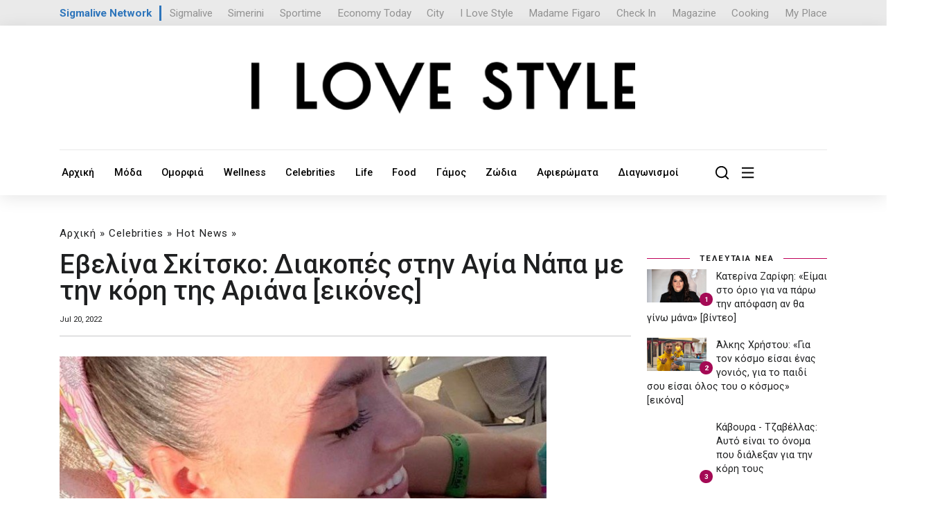

--- FILE ---
content_type: text/html; charset=UTF-8
request_url: https://ilovestyle.com/article/143157/evelina-skitsko-diakopes-stin-agia-napa-me-tin-kori-tis-ariana-eikones
body_size: 17051
content:
<!doctype html>
<html lang="el">

<head>
    <!-- Required meta tags -->
    <title>Εβελίνα Σκίτσκο: Διακοπές στην Αγία Νάπα με την κόρη της Αριάνα [εικόνες] - Ι LOVE STYLE</title>
    <base href="https://ilovestyle.com/">
    <meta charset="UTF-8">
    
    <meta name="title" content='Εβελίνα Σκίτσκο: Διακοπές στην Αγία Νάπα με την κόρη της Αριάνα [εικόνες]' />
    <meta name="description" content='Μαμά και κόρη απολαμβάνουν η μία την άλλη κατά τη διάρκεια της καλοκαιρινής τους εξόρμησης.
&nbsp;
' />
    <link rel="image_src" href="https://ilovestyle.com/https://www.ilovestyle.com/sites/default/files/styles/article_w740/public/skitsko_6.jpg" />
    <meta property="og:image" content="https://ilovestyle.com/https://www.ilovestyle.com/sites/default/files/styles/article_w740/public/skitsko_6.jpg" />    
    <meta name="og:image" content="https://ilovestyle.com/https://www.ilovestyle.com/sites/default/files/styles/article_w740/public/skitsko_6.jpg">
    <meta name="viewport" content="width=device-width, initial-scale=1">

    <!-- Bootstrap CSS -->

    <link href="assets/templates/assets/css/bootstrap.min.css" rel="stylesheet">
    <link href="assets/templates/assets/css/all.min.css" rel="stylesheet">
    <link href="assets/templates/assets/css/fontawesome.css" rel="stylesheet">
    <link href="assets/templates/assets/css/style.css?v=1.8" rel="stylesheet">
    <link href="assets/templates/assets/css/responsive.css" rel="stylesheet">
    <link href="assets/templates/assets/custom.css?v=3.2.8" rel="stylesheet">
    <link rel="stylesheet" href="assets/templates/assets/ils/css/font-awesome.min.css" type="text/css" media="all" />
    <script src="assets/templates/assets/js/jquery.min.js"></script>
    <link rel="icon" type="image/x-icon" href="favicon.ico"/>
    <link rel="preconnect" href="https://fonts.googleapis.com">
    <link rel="preconnect" href="https://fonts.gstatic.com" crossorigin>
    <link href="https://fonts.googleapis.com/css2?family=Roboto:wght@300;400;500;700;900&display=swap" rel="stylesheet">
    <script type='text/javascript' src='https://platform-api.sharethis.com/js/sharethis.js#property=6538f5f1514dad0019b7f240&product=sop' async='async'></script>
<script async src="https://www.tiktok.com/embed.js"></script>
<!-- Google Tag Manager -->
<script>(function(w,d,s,l,i){w[l]=w[l]||[];w[l].push({'gtm.start':
new Date().getTime(),event:'gtm.js'});var f=d.getElementsByTagName(s)[0],
j=d.createElement(s),dl=l!='dataLayer'?'&l='+l:'';j.async=true;j.src=
'https://www.googletagmanager.com/gtm.js?id='+i+dl;f.parentNode.insertBefore(j,f);
})(window,document,'script','dataLayer','GTM-NKJ87FV');</script>
<!-- End Google Tag Manager -->

<link rel="icon" type="image/png" href="favicon-32x32.png" sizes="32x32" />
<link rel="icon" type="image/png" href="favicon-16x16.png" sizes="16x16" />

<script async src="//pahtch.tech/c/ilovestyle.com.js"></script>

<style>
body {
    zoom:100%;
}
.hidden-xs { 
    display:block;
}
.visible-xs {
    display:none;
}
@media screen and (min-width: 1225px) and (max-width: 1480px) {
    body {
        zoom:95%;
    }
}
@media (max-width: 767px) {

.hidden-xs {
        display:none;
    }
    .visible-xs {
        display:block;
    }
}
</style>
<script async src="https://securepubads.g.doubleclick.net/tag/js/gpt.js"></script>
<script>
    window.googletag = window.googletag || {};
    googletag.cmd = googletag.cmd || [];
    var window_width = window.innerWidth;

    window.googletag = window.googletag || {cmd: []};
    googletag.cmd.push(function() {
      if (window_width > 720) {
            googletag.defineSlot('/9520043/ILoveStyle/ils_top_leaderboard_a_970x250_728x90_300x100', [ [728, 90], [970, 250] ], 'div-gpt-ad-1702892304010-0').addService(googletag.pubads());
      }
      else {
            googletag.defineSlot('/9520043/ILoveStyle/ils_top_leaderboard_a_970x250_728x90_300x100', [300, 100], 'div-gpt-ad-1702892304010-0').addService(googletag.pubads());
      }
      
      if (window_width > 1760) {
            googletag.defineSlot('/9520043/ILoveStyle/ils_skin_left_120x600', [120, 600], 'div-gpt-ad-1702892148494-0').addService(googletag.pubads());
            googletag.defineSlot('/9520043/ILoveStyle/ils_skin_right_120x600', [120, 600], 'div-gpt-ad-1702892213077-0').addService(googletag.pubads());
        }
    googletag.defineSlot('/9520043/ILoveStyle/ils_article_leaderboard_a_468x60_desktop', [468, 60], 'div-gpt-ad-1702890625320-0').addService(googletag.pubads());  
    googletag.defineSlot('/9520043/ILoveStyle/ils_article_leaderboard_a_300x100_mobiles', [300, 100], 'div-gpt-ad-1710926854254-0').addService(googletag.pubads());      
    googletag.defineSlot('/9520043/ILoveStyle/ils_sidebar_b_300x250_desktop', [300, 250], 'div-gpt-ad-1702891775855-0').addService(googletag.pubads());
    googletag.defineSlot('/9520043/ILoveStyle/ils_sidebar_c_300x250_desktop', [300, 250], 'div-gpt-ad-1702891856142-0').addService(googletag.pubads());
    googletag.defineSlot('/9520043/ILoveStyle/ils_sidebar_d_300x250_desktop', [300, 250], 'div-gpt-ad-1702891942330-0').addService(googletag.pubads());  
    googletag.defineSlot('/9520043/ILoveStyle/ils_leaderboard_b_970x250_728x90_desktop', [728, 90], 'div-gpt-ad-1702891339619-0').addService(googletag.pubads());
    googletag.defineSlot('/9520043/ILoveStyle/ils_leaderboard_c_970x250_728x90_desktop', [ [728, 90], [970, 250] ], 'div-gpt-ad-1702891469048-0').addService(googletag.pubads());
    googletag.defineSlot('/9520043/ILoveStyle/ils_leaderboard_d_970x250_728x90_desktop', [ [970, 250], [728, 90] ], 'div-gpt-ad-1702891589293-0').addService(googletag.pubads());
    
    googletag.defineSlot('/9520043/ILoveStyle/ils_leaderboard_d_300x100_mobiles', [300, 100], 'div-gpt-ad-1702891522102-0').addService(googletag.pubads());  
    googletag.defineSlot('/9520043/ILoveStyle/ils_sidebar_d_300x250_mobiles', [300, 250], 'div-gpt-ad-1702891982341-0').addService(googletag.pubads());  
    googletag.defineSlot('/9520043/ILoveStyle/ils_leaderboard_c_300x100_mobiles', [300, 100], 'div-gpt-ad-1702891421222-0').addService(googletag.pubads());  
    googletag.defineSlot('/9520043/ILoveStyle/ils_sidebar_c_300x250_mobiles', [300, 250], 'div-gpt-ad-1702891891400-0').addService(googletag.pubads());  
    googletag.defineSlot('/9520043/ILoveStyle/ils_sidebar_b_300x250_mobiles', [300, 250], 'div-gpt-ad-1702891821461-0').addService(googletag.pubads());
    googletag.defineSlot('/9520043/ILoveStyle/ils_leaderboard_b_300x100_mobiles', [300, 100], 'div-gpt-ad-1702890838541-0').addService(googletag.pubads());  
    googletag.defineSlot('/9520043/ILoveStyle/ils_sidebar_a_300x250_desktop', [300, 250], 'div-gpt-ad-1698661431129-0').addService(googletag.pubads());
    googletag.defineSlot('/9520043/ILoveStyle/ils_catfish_300x100', [300, 100], 'div-gpt-ad-1702890792038-0').addService(googletag.pubads());
    googletag.defineSlot('/9520043/ILoveStyle/ils_takeover_700x470_desktop', [700, 470], 'div-gpt-ad-1698661209892-0').addService(googletag.pubads());
    googletag.defineSlot('/9520043/ILoveStyle/ils_takeover_300x250_mobiles', [300, 250], 'div-gpt-ad-1698661027077-0').addService(googletag.pubads());
    googletag.defineSlot('/9520043/ILoveStyle/ils_sidebar_a_300x250_mobiles', [300, 250], 'div-gpt-ad-1711236129268-0').addService(googletag.pubads());
    
    googletag.pubads().enableSingleRequest();
    googletag.pubads().collapseEmptyDivs();
    googletag.pubads().setTargeting('nid', ['51093']);
    googletag.pubads().setTargeting('category', [ 'hot-news', 'celebrities' ]);
    googletag.pubads().setTargeting('hashtag', [ 'ebelina-skitsko','diasimoi','showbiz','gossip','celebrities','showbiz-cy','showbiz-kypros' ]);

    googletag.enableServices();
  });
  
      googletag.cmd.push(enableAds);
        function enableAds() {
            if (window.googletag && googletag.pubadsReady) {
                window.googletag.pubads().addEventListener('slotRenderEnded', function (event) {
                    var id = event.slot.getSlotElementId();
                    if (event.isEmpty === false) {
                        if (id === "div-gpt-ad-1698661209892-0") {
                            
                            if ($(window).width() > 700) {
                                $('#takeOverPc').css("display", "block");
                                $('#ncoverlay').css("display", "block");
                                
                                $('.desktop-close-btn').on('click', function () {
                                    $('#takeOverPc').remove();
                                    $('#ncoverlay').css("display", "none");
                                })
                            }
                        }
                        
                        if (id === "div-gpt-ad-1698661027077-0") {
                            if ($(window).width() < 700) {
                                $('#takeOverMob').css("display", "block");
                                $('#ncoverlay').css("display", "block");
                                
                                $('.mobile-close-btn').on('click', function () {
                                    $('#takeOverMob').remove();
                                    $('#ncoverlay').css("display", "none");
                                })
                            }
                        }
                        
                        if (id === "div-gpt-ad-1702890792038-0") {
                            
                            $('#catfishBanner').css("display", "block");
                            
                            $('.catfish-close-btn').on('click', function () {
                                $('#catfishBanner').remove();
                            })
                        }
                        
                        if (id === "div-gpt-ad-1702892148494-0") {
                            $('#left-banner').css("display", "block");
                        }
                        if (id === "div-gpt-ad-1702892213077-0") {
                            $('#right-banner').css("display", "block");
                        }
                    } 
                });
            }
        }
</script>
</head>

<body>
<!-- Google Tag Manager (noscript) -->
<noscript><iframe src="https://www.googletagmanager.com/ns.html?id=GTM-NKJ87FV"
height="0" width="0" style="display:none;visibility:hidden"></iframe></noscript>
<!-- End Google Tag Manager (noscript) -->

    
    <div class="offcanvas-area">
        <div class="menu-close">
            <i class="fal fa-times"></i>
        </div>
        <div class="offcanvas-menu">
            <div class="main-menu container"> 
                <div class="row">
                    <div class="col-md-12 text-center">
                        <img src="assets/images/logo-white.svg"/>
                    </div>
                    <hr>
                    <br><br>
                </div>
                <div class="row">
                    <div class="col-md-3 col-xs-6 mb-40">
                        <h4><a class="canvas-title" href="moda/">Μόδα</a></h4>
                        <ul style="border-top: 1px solid;">
                            <li class="first"><a href="taseis-modas/">Τάσεις Μόδας</a></li>
                            <li class="first"><a href="shopping/">Shopping</a></li>
                            <li class="first"><a href="best-outfits/">Best Outfits</a></li>
                            <li class="first"><a href="best-dressed/">Best Dressed</a></li>
                            <li class="first"><a href="fashion-news/">Fashion News</a></li>
                        </ul>
                    </div>
                    <div class="col-md-3 col-xs-6 mb-40">
                        <h4><a class="canvas-title" href="omorfia/">Ομορφιά</a></h4>
                        <ul style="border-top: 1px solid;">
                            
                            <li class="first"><a href="beauty-news/">Beauty News</a></li>
                            <li class="first"><a href="makigiaz/">Μακιγιάζ</a></li>
                            <li class="first"><a href="prosopo/">Πρόσωπο</a></li>
                            <li class="first"><a href="mallia/">Μαλλιά</a></li>
                            <li class="first"><a href="soma/">Σώμα</a></li>
                        </ul>
                    </div>
                    <div class="col-md-3 col-xs-6">
                        <h4><a class="canvas-title" href="wellness/">Wellness</a></h4>
                        <ul style="border-top: 1px solid;">
                            <li class="first"><a href="wellbeing/">Wellbeing</a></li>
                            <li class="first"><a href="diatrofi/">Διατροφή</a></li>
                            <li class="first"><a href="fitness/">Fitness</a></li>
                            <li class="first"><a href="sxeseis/">Σχέσεις</a></li>
                            <li class="first"><a href="psyxologia/">Ψυχολογία</a></li>
                        </ul>
                    </div>
                    <div class="col-md-3 col-xs-6">
                        <h4><a class="canvas-title" href="celebrities/">Celebrities</a></h4>
                        <ul style="border-top: 1px solid;">
                            <li class="first"><a href="hot-news/">Hot News</a></li>
                            <li class="first"><a href="celebrity-news/">Celebrity News</a></li>
                            <li class="first"><a href="hollywood-report/">Hollywood Report</a></li>
                            <li class="first"><a href="kosmika-nea/">Κοσμικά Νέα</a></li>
                            <li class="first"><a href="i-love-tv/">I Love TV</a></li>
                        </ul>
                    </div>
                </div>
                <div class="cards__wrapper hidden-xs">
                    <div class="row" style="margin-top:50px;">
<div class="col-lg-3 col-md-4 col-sm-6">
    <div class="card__item">
        <div class="card__thumbb" style="margin-bottom:16px;position:relative;">
            <a href="katerina-zarifi-eimai-sto-orio-gia-na-paro-tin-apofasi-an-tha-gino-mana-binteo">
                <div class="post_icon_circle"><i class="fa fa-play"></i></div>
                <img src="[data-uri]" data-src="/assets/components/phpthumbof/cache/24342-0.zarifff.c42880ad87760b9adbd1525f9098104c.jpg" alt='Κατερίνα Ζαρίφη: «Είμαι στο όριο για να πάρω την απόφαση αν θα γίνω μάνα» [βίντεο]' class="lazy">
            </a>
        </div>
        <div class="card__body" style="position:relative;">
            <div class="hero2">
                <h5><a style="color:#3c3c3c;text-decoration:none;" href="celebrity-news/">Celebrity News</a></h5>
            </div>
            <a href="katerina-zarifi-eimai-sto-orio-gia-na-paro-tin-apofasi-an-tha-gino-mana-binteo" style="min-height:80px;">Κατερίνα Ζαρίφη: «Είμαι στο όριο για να πάρω την απόφαση αν θα γίνω μάνα»&#8230;</a>
            <div class="card__date">
                Jan 24, 2026
            </div>
        </div>
    </div>
</div>
<div class="col-lg-3 col-md-4 col-sm-6">
    <div class="card__item">
        <div class="card__thumbb" style="margin-bottom:16px;position:relative;">
            <a href="alkis-xristoy-gia-ton-kosmo-eisai-enas-gonios,-gia-to-paidi-soy-eisai-olos-toy-o-kosmos-eikona">
                <div class="post_icon_circle"><i class="fa fa-image"></i></div>
                <img src="[data-uri]" data-src="/assets/components/phpthumbof/cache/24342-0.christyalkiss.c42880ad87760b9adbd1525f9098104c.jpg" alt='Άλκης Χρήστου: «Για τον κόσμο είσαι ένας γονιός, για το παιδί σου είσαι όλος του ο κόσμος» [εικόνα]' class="lazy">
            </a>
        </div>
        <div class="card__body" style="position:relative;">
            <div class="hero2">
                <h5><a style="color:#3c3c3c;text-decoration:none;" href="hot-news/">Hot News</a></h5>
            </div>
            <a href="alkis-xristoy-gia-ton-kosmo-eisai-enas-gonios,-gia-to-paidi-soy-eisai-olos-toy-o-kosmos-eikona" style="min-height:80px;">Άλκης Χρήστου: «Για τον κόσμο είσαι ένας γονιός, για το παιδί σου είσαι&#8230;</a>
            <div class="card__date">
                Jan 24, 2026
            </div>
        </div>
    </div>
</div>
<div class="col-lg-3 col-md-4 col-sm-6">
    <div class="card__item">
        <div class="card__thumbb" style="margin-bottom:16px;position:relative;">
            <a href="kaboyra-tzabellas-ayto-einai-to-onoma-poy-dialeksan-gia-tin-kori-toys">
                
                <img src="[data-uri]" data-src="/assets/components/phpthumbof/cache/24342-0.kavurraa.c42880ad87760b9adbd1525f9098104c.jpg" alt='Κάβουρα - Τζαβέλλας: Αυτό είναι το όνομα που διάλεξαν για την κόρη τους' class="lazy">
            </a>
        </div>
        <div class="card__body" style="position:relative;">
            <div class="hero2">
                <h5><a style="color:#3c3c3c;text-decoration:none;" href="celebrity-news/">Celebrity News</a></h5>
            </div>
            <a href="kaboyra-tzabellas-ayto-einai-to-onoma-poy-dialeksan-gia-tin-kori-toys" style="min-height:80px;">Κάβουρα - Τζαβέλλας: Αυτό είναι το όνομα που διάλεξαν για την κόρη τους</a>
            <div class="card__date">
                Jan 24, 2026
            </div>
        </div>
    </div>
</div>
<div class="col-lg-3 col-md-4 col-sm-6">
    <div class="card__item">
        <div class="card__thumbb" style="margin-bottom:16px;position:relative;">
            <a href="ioanna-toyni-gia-diki-eyxomai-kai-elpizo-se-mia-dikaii-apofasi-kai-se-mia-paradeigmatiki-timoria-binteo">
                <div class="post_icon_circle"><i class="fa fa-play"></i></div>
                <img src="[data-uri]" data-src="/assets/components/phpthumbof/cache/24342-0.tounnn.c42880ad87760b9adbd1525f9098104c.jpg" alt='Ιωάννα Τούνη για δίκη: «Εύχομαι και ελπίζω σε μια δίκαιη απόφαση και σε μια παραδειγματική τιμωρία» [βίντεο]' class="lazy">
            </a>
        </div>
        <div class="card__body" style="position:relative;">
            <div class="hero2">
                <h5><a style="color:#3c3c3c;text-decoration:none;" href="celebrity-news/">Celebrity News</a></h5>
            </div>
            <a href="ioanna-toyni-gia-diki-eyxomai-kai-elpizo-se-mia-dikaii-apofasi-kai-se-mia-paradeigmatiki-timoria-binteo" style="min-height:80px;">Ιωάννα Τούνη για δίκη: «Εύχομαι και ελπίζω σε μια δίκαιη απόφαση και σε&#8230;</a>
            <div class="card__date">
                Jan 24, 2026
            </div>
        </div>
    </div>
</div>                          
                        
                    </div>
                </div>
                
            </div>
            
        </div>
    </div>

    <div class="offcanvas-overlay"></div>
<style>
.offcanvas-area .main-menu ul li a {
    font-size: 17px;
    color: #ffffff;
    display: block;
    text-decoration: none;
    padding: 9px 20px;
    border-bottom: 1px solid #00000024;
    transition: .3s;
        padding-left: 0px;
    padding-bottom: 0px;
}
.offcanvas-menu .main-menu ul {
    display: block;
    padding-top: 0px;
    padding-left: 0;
    margin-bottom: 0px;
}
.offcanvas-area .card__body>a {
    color: white;
}
.menu-close {
    color: white;
} 

.canvas-title {
    color:white;
}
@media (max-width: 767px) {
    .col-xs-6 {
        width: 50%;
        float: left;
    }
    .mb-40 {
        margin-bottom:40px;
    }
    
    .hidden-xs {
        display:none;
    }
}
</style>
    
    <section class="header__logos">
        <div class="container">
            <div class="header__logo__wrapper">

    <div class="networktext">
        <a href="https://www.sigmalivenetwork.com" target="_blank">
            Sigmalive Network
        </a>
    </div>
    <div class="networkitem">
        <a href="https://www.sigmalive.com" target="_blank">Sigmalive</a>
    </div>		
    <div class="networkitem">
        <a href="https://simerini.sigmalive.com" target="_blank">Simerini</a>
    </div> 
    <div class="networkitem">
        <a href="https://sportime.sigmalive.com" target="_blank">Sportime</a>
    </div>
    <div class="networkitem">
        <a href="https://economytoday.sigmalive.com" target="_blank">Economy Today</a>
    </div>
    <div class="networkitem">
        <a href="https://city.sigmalive.com" target="_blank">City</a>
    </div>
    <div class="networkitem">
        <a href="https://www.ilovestyle.com" target="_blank">I Love Style</a>
    </div>
    <div class="networkitem">
        <a href="https://www.madamefigaro.cy" target="_blank">Madame Figaro</a>
    </div>
    <div class="networkitem">
        <a href="https://www.checkincyprus.com" target="_blank">Check In</a>
    </div>
    <div class="networkitem">
        <a href="https://mag.sigmalive.com" target="_blank">Magazine</a>
    </div>
    <div class="networkitem">
        <a href="https://cooking.sigmalive.com" target="_blank">Cooking</a>
    </div>
    <div class="networkitem">
        <a href="https://myplace.cy" target="_blank">My Place</a>
    </div>
    <div class="clear_both"></div>
            </div>
        </div>
    </section>
    
    <header class="header">
    <div class="container">
        <div class="header__top align-items-center text-center mb-xs-2" style="padding-bottom: 0px;border: none;display:block!important;">  
            <div class="header__buttons">
                 <!-- /9520043/ILoveStyle/ils_top_leaderboard_a_970x250_728x90_300x100 -->
                <div id='div-gpt-ad-1702892304010-0' style='min-width: 300px; min-height: 90px;margin:auto;'>
                  <script>
                    googletag.cmd.push(function() { googletag.display('div-gpt-ad-1702892304010-0'); });
                  </script>
                </div>
            </div>
        </div>
        <div class="header__top align-items-center text-center" style="padding-top: 0px;">
            <div class="header__logo">
                <a href="/"><img src="assets/images/ilovestyle-logo.png" alt="Ι LOVE STYLE"></a>
            </div>
        </div>    
           
        <div class="row">
            <div class="header__navigation col-md-10">
<ul>
    <li><a href="/">Αρχική</a></li><li><a href="moda/">Μόδα</a></li><li><a href="omorfia/">Ομορφιά</a></li><li><a href="wellness/">Wellness</a></li><li><a href="celebrities/">Celebrities</a></li><li><a href="life/">Life</a></li><li><a href="food/">Food</a></li><li><a href="gamos/">Γάμος</a></li><li><a href="zodia/">Ζώδια</a></li><li><a href="afieromata/">Αφιερώματα</a></li><li><a href="diagonismoi/">Διαγωνισμοί</a></li>    
    
</ul>
            </div>
            <div class="header__navigation col-md-2 topMinus" style="display:block!Important;">
                <ul style="justify-content: right;">
                    <li>
                        <a class="openBtn" onclick="openSearch()" style="margin-right: 0px;"><img src="assets/templates/assets/img/icons/search-icon.svg" alt=""></a>
                    </li>
                    <li>
                        <a href="javascript:void(0)" class="offcanvas-open"><img src="assets/templates/assets/img/icons/menu-icon.svg" alt=""></a>
                    </li>
                </ul>
            </div>
            <div style="clear:both;"></div>
        </div>
    </div>
</header>
<style>
.header__navigation .dropdown_main {
    width: 230px;
}

.header__navigation ul {
    justify-content: left;
}
</style>
    
    <div class="d-none d-sm-none d-md-none d-lg-block sticky-banners" id="side-banners">
    <div id="" style="position: relative; width: 1160px; margin-left: auto; margin-right: auto;">
	    <div class="skinsDiv" id="left-banner"  style="display:none;">
            <!-- /9520043/ILoveStyle/ils_skin_left_120x600 -->
            <div id='div-gpt-ad-1702892148494-0' style='min-width: 120px; min-height: 600px;'>
              <script>
                googletag.cmd.push(function() { googletag.display('div-gpt-ad-1702892148494-0'); });
              </script>
            </div>
	    </div>
	    <div class="skinsDivRight" id="right-banner" style="display:none;">
            <!-- /9520043/ILoveStyle/ils_skin_right_120x600 -->
            <div id='div-gpt-ad-1702892213077-0' style='min-width: 120px; min-height: 600px;'>
              <script>
                googletag.cmd.push(function() { googletag.display('div-gpt-ad-1702892213077-0'); });
              </script>
            </div>
	    </div>
    </div>
</div> 

<style>
.skinsDiv {
    position:absolute; top: 10px; left: -285px;
}
.skinsDivRight {
    position:absolute; top: 10px; right: -285px;
}
  /* Add the sticky class to set the position to sticky */
  .sticky-banners {
    position: relative;
    z-index:1;
    width: 100%; 
    margin-top: 30px;
  }

  .sticky-skins {
    position: fixed;
    top: 0;
    width: 100%;
  }
</style>
    <!--------- Main area start --------->
    <main class="main">

        
        <section class="card__area pt-3">
            <div class="container">
                <div class="row">
                    <div class="col-md-8 col-xl-9">
                        <div class="post_info_cat">
<ul id="breadcrumb" itemprop="breadcrumb"><a href="/">Αρχική</a> » <a href="celebrities/">Celebrities</a> » <a href="hot-news/">Hot News</a> » </ul>
                        </div>
                        <h1 style="font-weight:500;">Εβελίνα Σκίτσκο: Διακοπές στην Αγία Νάπα με την κόρη της Αριάνα [εικόνες]</h1>
                        <div class="post_detail post_date row">
                            <div class="col-md-6 text-left" style="font-size:12px;">
                                
                                
                                <span class="post_info_date"> Jul 20, 2022 </span>
                            </div>
                            
                            <div class="col-md-6 d-none d-sm-block text-right text-sm-start">
                                <div class="sharethis-inline-share-buttons"></div>
                            </div>
                        </div>
                        
                        
                        <div style="clear:both"></div>
                        <hr>
                        <div style="margin-bottom: 30px;" class="text-center d-none d-sm-block hide900">
                            <!-- /9520043/ILoveStyle/ils_leaderboard_b_970x250_728x90_desktop -->
                            <div id='div-gpt-ad-1702891339619-0' style='text-align:center;min-height: 90px;'>
                              <script>
                                googletag.cmd.push(function() { googletag.display('div-gpt-ad-1702891339619-0'); });
                              </script>
                            </div>
                        </div>
                        <div style="margin-bottom: 30px;" class="text-center d-block d-sm-none">
                            <!-- /9520043/ILoveStyle/ils_sidebar_a_300x250_mobiles -->
                            <div id='div-gpt-ad-1711236129268-0' style='min-width: 300px; min-height: 250px;'>
                              <script>
                                googletag.cmd.push(function() { googletag.display('div-gpt-ad-1711236129268-0'); });
                              </script>
                            </div>
                        </div>
                        <div class="post_img static">
                            <img src="[data-uri]" data-src="https://www.ilovestyle.com/sites/default/files/styles/article_w740/public/skitsko_6.jpg" alt='Εβελίνα Σκίτσκο: Διακοπές στην Αγία Νάπα με την κόρη της Αριάνα [εικόνες]' class="lazy img-fluid" />
                        </div>

                        <div class="post_header single nc-content">
                            <p class="mt-4" style="font-size:16px;"><strong><em>Μαμά και κόρη απολαμβάνουν η μία την άλλη κατά τη διάρκεια της καλοκαιρινής τους εξόρμησης.
&nbsp;
</em></strong></p>
                            <p>Τις καλοκαιρινές τους διακοπές πραγματοποιούν αυτές τις ημέρες η <strong>Εβελίνα Σκίτσκο</strong> με την 4χρονη κόρη της, <strong>Αριάνα </strong>σε ξενοδοχείο της Αγίας Νάπας.</p>
<div class="d-none d-sm-block text-center">
    <!-- /9520043/ILoveStyle/ils_article_leaderboard_a_468x60_desktop -->
    <div id='div-gpt-ad-1702890625320-0' style='margin:auto;width: 468px; height: 60px;margin-bottom:12px;'>
      <script>
        googletag.cmd.push(function() { googletag.display('div-gpt-ad-1702890625320-0'); });
      </script>
    </div>
</div>

<div class="d-block d-sm-none text-center">
    <!-- /9520043/ILoveStyle/ils_article_leaderboard_a_300x100_mobiles -->
    <div id='div-gpt-ad-1710926854254-0' style='width: 300px; height: 100px;margin:auto;margin-bottom:12px;'>
      <script>
        googletag.cmd.push(function() { googletag.display('div-gpt-ad-1710926854254-0'); });
      </script>
    </div>
</div>

<p>Μαμά και κόρη απολαμβάνουν δροσιστικές βουτιές στην πισίνα και παιχνίδι στις νεροτσουλήθρες που ενθουσίασαν την κόρη του γνωστού μοντέλου.&nbsp;</p>

<p>Η Εβελίνα, αν και δεν επιλέγει συχνά να μοιράζεται στιγμές από την καθημερινότητα με την κόρη της, προσπαθώντας να την κρατήσει μακριά από τα φώτα της δημοσιότητας, ωστόσο, έκανε μία εξαίρεση και μας χάρισε μέσα από τα stories της υπέροχες στιγμές με τη μικρή της από το δωμάτιο του ξενοδοχείου, τις πόζες τους στην πισίνα και τη βραδινή τους βόλτα. <strong>Δείτε στην πιο κάτω gallery τις σχετικές εικόνες</strong> που εντοπίσαμε στα social media:&nbsp;<br />
&nbsp;</p>
</p>
                        </div>
                        
                        
                        
                        <div style="clear:both;"></div>
                        <span class="tags left" style="text-transform:capitalize;font-weight:700;"><span style="color:#bf0059;font-weight:900;"><i class="fa fa-tags"></i>Tags</span> <a href="/tags/?res=εβελινα σκιτσκο"><span style="text-transform:uppercase;">εβελινα σκιτσκο</span></a>, <a href="/tags/?res=διασημοι"><span style="text-transform:uppercase;">διασημοι</span></a>, <a href="/tags/?res=showbiz"><span style="text-transform:uppercase;">showbiz</span></a>, <a href="/tags/?res=gossip"><span style="text-transform:uppercase;">gossip</span></a>, <a href="/tags/?res=celebrities"><span style="text-transform:uppercase;">celebrities</span></a>, <a href="/tags/?res=showbiz cy"><span style="text-transform:uppercase;">showbiz cy</span></a>, <a href="/tags/?res=showbiz κύπρος"><span style="text-transform:uppercase;">showbiz κύπρος</span></a></span><hr style="margin-top: 10px;margin-bottom: 20px;">
                        
                        <div class="col-md-12 d-block d-sm-none text-start mb-4">
                            <div class="sharethis-inline-share-buttons text-center"></div>
                        </div>
                        
                        <div class="d-block d-sm-none text-center">
                            <!-- /9520043/ILoveStyle/ils_sidebar_b_300x250_mobiles -->
                            <div id='div-gpt-ad-1702891821461-0' style='min-width: 300px; min-height: 250px;'>
                              <script>
                                googletag.cmd.push(function() { googletag.display('div-gpt-ad-1702891821461-0'); });
                              </script>
                            </div>
                            
                            
                        </div>
                        <div class="d-none d-sm-block text-center hide900">
                            <!-- /9520043/ILoveStyle/ils_leaderboard_c_970x250_728x90_desktop -->
                            <div id='div-gpt-ad-1702891469048-0' style='min-width: 728px; min-height: 90px;'>
                              <script>
                                googletag.cmd.push(function() { googletag.display('div-gpt-ad-1702891469048-0'); });
                              </script>
                            </div>
                        </div>
                        <br><br>
<script
  src="https://player.glomex.com/integration/1/integration.js"
  type="module"
></script>
<link
  rel="stylesheet"
  href="https://player.glomex.com/variant/40599w17mdecfzd4/variant.css"
> 
<glomex-integration
  integration-id="40599w17mdecfzd4"
  playlist-id="auto"
> 
</glomex-integration>                        
                        <h5 class="single_subtitle" style="font-weight: 600;font-size: 28px;"><span style="color:#bf0059"><em>#</em></span> ΣΧΕΤΙΚΑ ΑΡΘΡΑ</h5>
                        <div class="post_trending row">
<div class="col-md-6 col-sm-6">
    <div class="card__item">
        <div class="card__thumbb" style="margin-bottom:16px;position:relative;">
            <a href="alkis-xristoy-gia-ton-kosmo-eisai-enas-gonios,-gia-to-paidi-soy-eisai-olos-toy-o-kosmos-eikona">
                <div class="post_icon_circle"><i class="fa fa-image"></i></div>
                <img src="[data-uri]" data-src="/assets/components/phpthumbof/cache/24342-0.christyalkiss.c42880ad87760b9adbd1525f9098104c.jpg" alt='Άλκης Χρήστου: «Για τον κόσμο είσαι ένας γονιός, για το παιδί σου είσαι όλος του ο κόσμος» [εικόνα]' class="lazy">
            </a>
        </div>
        <div class="card__body" style="position:relative;">
            <div class="hero2">
                <h5><a style="color:#3c3c3c;text-decoration:none;" href="hot-news/">Hot News</a></h5>
            </div>
            <a href="alkis-xristoy-gia-ton-kosmo-eisai-enas-gonios,-gia-to-paidi-soy-eisai-olos-toy-o-kosmos-eikona" style="min-height:80px;">Άλκης Χρήστου: «Για τον κόσμο είσαι ένας γονιός, για το παιδί σου είσαι&#8230;</a>
            <div class="card__date">
                Jan 24, 2026
            </div>
        </div>
    </div>
</div>

<div class="col-md-6 col-sm-6">
    <div class="card__item">
        <div class="card__thumbb" style="margin-bottom:16px;position:relative;">
            <a href="niki-dragoymi-basilis-xaralampoys-entyposiaki-oikogeneiaki-fotografisi-eikones">
                <div class="post_icon_circle"><i class="fa fa-image"></i></div>
                <img src="[data-uri]" data-src="/assets/components/phpthumbof/cache/24342-0.nikivasilis.c42880ad87760b9adbd1525f9098104c.jpg" alt='Δραγούμη - Χαραλάμπους: Εντυπωσιακή φωτογράφηση με το νέο μέλος της οικογένειας τους [εικόνες]' class="lazy">
            </a>
        </div>
        <div class="card__body" style="position:relative;">
            <div class="hero2">
                <h5><a style="color:#3c3c3c;text-decoration:none;" href="hot-news/">Hot News</a></h5>
            </div>
            <a href="niki-dragoymi-basilis-xaralampoys-entyposiaki-oikogeneiaki-fotografisi-eikones" style="min-height:80px;">Δραγούμη - Χαραλάμπους: Εντυπωσιακή φωτογράφηση με το νέο μέλος της οικογένειας&#8230;</a>
            <div class="card__date">
                Jan 24, 2026
            </div>
        </div>
    </div>
</div>

    <div class="d-block d-sm-none text-center mb-xs-2">
        <!-- /9520043/ILoveStyle/ils_leaderboard_b_300x100_mobiles -->
        <div id='div-gpt-ad-1702890838541-0' style='min-width: 300px; min-height: 100px;'>
          <script>
            googletag.cmd.push(function() { googletag.display('div-gpt-ad-1702890838541-0'); });
          </script>
        </div>
    </div>

<div class="col-md-6 col-sm-6">
    <div class="card__item">
        <div class="card__thumbb" style="margin-bottom:16px;position:relative;">
            <a href="barbara-larmoy-to-problima-ygeias-poy-tin-anagkase-na-stamatisei-na-ergazetai-gia-mia-periodo-binteo">
                <div class="post_icon_circle"><i class="fa fa-play"></i></div>
                <img src="[data-uri]" data-src="/assets/components/phpthumbof/cache/24342-0.larmouu.c42880ad87760b9adbd1525f9098104c.jpg" alt='Βαρβάρα Λάρμου: Το πρόβλημα υγείας που την ανάγκασε να σταματήσει να εργάζεται για μια περίοδο [βίντεο]' class="lazy">
            </a>
        </div>
        <div class="card__body" style="position:relative;">
            <div class="hero2">
                <h5><a style="color:#3c3c3c;text-decoration:none;" href="hot-news/">Hot News</a></h5>
            </div>
            <a href="barbara-larmoy-to-problima-ygeias-poy-tin-anagkase-na-stamatisei-na-ergazetai-gia-mia-periodo-binteo" style="min-height:80px;">Βαρβάρα Λάρμου: Το πρόβλημα υγείας που την ανάγκασε να σταματήσει να εργάζεται&#8230;</a>
            <div class="card__date">
                Jan 24, 2026
            </div>
        </div>
    </div>
</div>

<div class="col-md-6 col-sm-6">
    <div class="card__item">
        <div class="card__thumbb" style="margin-bottom:16px;position:relative;">
            <a href="xristiana-aristoteloys-i-bradini-eksodos-ston-ilia-bretto-eikona-and-binteo">
                <div class="post_icon_circle"><i class="fa fa-play"></i></div>
                <img src="[data-uri]" data-src="/assets/components/phpthumbof/cache/24342-0.aristott.c42880ad87760b9adbd1525f9098104c.jpg" alt='Χριστιάνα Αριστοτέλους: Η βραδινή έξοδος στον Ηλία Βρεττό [εικόνα & βίντεο]' class="lazy">
            </a>
        </div>
        <div class="card__body" style="position:relative;">
            <div class="hero2">
                <h5><a style="color:#3c3c3c;text-decoration:none;" href="hot-news/">Hot News</a></h5>
            </div>
            <a href="xristiana-aristoteloys-i-bradini-eksodos-ston-ilia-bretto-eikona-and-binteo" style="min-height:80px;">Χριστιάνα Αριστοτέλους: Η βραδινή έξοδος στον Ηλία Βρεττό [εικόνα & βίντεο]</a>
            <div class="card__date">
                Jan 24, 2026
            </div>
        </div>
    </div>
</div>

<div class="col-md-6 col-sm-6">
    <div class="card__item">
        <div class="card__thumbb" style="margin-bottom:16px;position:relative;">
            <a href="triseytyxismenos-o-ellinas-tragoydistis-egine-pappoys-gia-proti-fora-eikones">
                
                <img src="[data-uri]" data-src="/assets/components/phpthumbof/cache/23132-0.24362346.c42880ad87760b9adbd1525f9098104c.jpg" alt='Τρισευτυχισμένος ο Έλληνας τραγουδιστής: Έγινε παππούς για πρώτη φορά [εικόνες]' class="lazy">
            </a>
        </div>
        <div class="card__body" style="position:relative;">
            <div class="hero2">
                <h5><a style="color:#3c3c3c;text-decoration:none;" href="hot-news/">Hot News</a></h5>
            </div>
            <a href="triseytyxismenos-o-ellinas-tragoydistis-egine-pappoys-gia-proti-fora-eikones" style="min-height:80px;">Τρισευτυχισμένος ο Έλληνας τραγουδιστής: Έγινε παππούς για πρώτη φορά [εικόνες]</a>
            <div class="card__date">
                Jan 23, 2026
            </div>
        </div>
    </div>
</div>

<div class="col-md-6 col-sm-6">
    <div class="card__item">
        <div class="card__thumbb" style="margin-bottom:16px;position:relative;">
            <a href="anastasia-andreoy-den-theoro-oti-eimai-diaforetiki-binteo">
                <div class="post_icon_circle"><i class="fa fa-play"></i></div>
                <img src="[data-uri]" data-src="/assets/components/phpthumbof/cache/2362-0.anastasiaandreou.c42880ad87760b9adbd1525f9098104c.jpg" alt='Αναστασία Ανδρέου: «Δεν θεωρώ ότι είμαι διαφορετική» [βίντεο]' class="lazy">
            </a>
        </div>
        <div class="card__body" style="position:relative;">
            <div class="hero2">
                <h5><a style="color:#3c3c3c;text-decoration:none;" href="hot-news/">Hot News</a></h5>
            </div>
            <a href="anastasia-andreoy-den-theoro-oti-eimai-diaforetiki-binteo" style="min-height:80px;">Αναστασία Ανδρέου: «Δεν θεωρώ ότι είμαι διαφορετική» [βίντεο]</a>
            <div class="card__date">
                Jan 23, 2026
            </div>
        </div>
    </div>
</div>

<div class="col-md-6 col-sm-6">
    <div class="card__item">
        <div class="card__thumbb" style="margin-bottom:16px;position:relative;">
            <a href="dimitropoylos-to-trolarisma-toy-gioy-toy-kai-to-tryfero-minyma-tis-koris-toy-gia-ta-genethlia-toy-eikones">
                
                <img src="[data-uri]" data-src="/assets/components/phpthumbof/cache/23132-0.75437373475.c42880ad87760b9adbd1525f9098104c.jpg" alt='Δημητρόπουλος: Το τρολάρισμα του γιου του και το τρυφερό μήνυμα της κόρης του για τα γενέθλια του [εικόνες]' class="lazy">
            </a>
        </div>
        <div class="card__body" style="position:relative;">
            <div class="hero2">
                <h5><a style="color:#3c3c3c;text-decoration:none;" href="hot-news/">Hot News</a></h5>
            </div>
            <a href="dimitropoylos-to-trolarisma-toy-gioy-toy-kai-to-tryfero-minyma-tis-koris-toy-gia-ta-genethlia-toy-eikones" style="min-height:80px;">Δημητρόπουλος: Το τρολάρισμα του γιου του και το τρυφερό μήνυμα της κόρης&#8230;</a>
            <div class="card__date">
                Jan 23, 2026
            </div>
        </div>
    </div>
</div>

<div class="col-md-6 col-sm-6">
    <div class="card__item">
        <div class="card__thumbb" style="margin-bottom:16px;position:relative;">
            <a href="andreas-dimitropoylos-i-ekpliksi-poy-dexthike-gia-ta-genethlia-toy-sto-tileoptiko-plato-binteo">
                <div class="post_icon_circle"><i class="fa fa-play"></i></div>
                <img src="[data-uri]" data-src="/assets/components/phpthumbof/cache/23112-0.1000x560%20ils%20copy.c42880ad87760b9adbd1525f9098104c.jpg" alt='Ανδρέας Δημητρόπουλος: Η έκπληξη που δέχθηκε για τα γενέθλιά του στο τηλεοπτικό πλατό [βίντεο]' class="lazy">
            </a>
        </div>
        <div class="card__body" style="position:relative;">
            <div class="hero2">
                <h5><a style="color:#3c3c3c;text-decoration:none;" href="hot-news/">Hot News</a></h5>
            </div>
            <a href="andreas-dimitropoylos-i-ekpliksi-poy-dexthike-gia-ta-genethlia-toy-sto-tileoptiko-plato-binteo" style="min-height:80px;">Ανδρέας Δημητρόπουλος: Η έκπληξη που δέχθηκε για τα γενέθλιά του στο τηλεοπτικό&#8230;</a>
            <div class="card__date">
                Jan 23, 2026
            </div>
        </div>
    </div>
</div>
                                            
                            
                        </div>
                        <br><br>
                        <div class="d-block d-sm-none text-center">
                            <!-- /9520043/ILoveStyle/ils_leaderboard_c_300x100_mobiles -->
                            <div id='div-gpt-ad-1702891421222-0' style='min-width: 300px; min-height: 100px;'>
                              <script>
                                googletag.cmd.push(function() { googletag.display('div-gpt-ad-1702891421222-0'); });
                              </script>
                            </div>
                        </div>
                        <div class="d-none d-sm-block text-center">
                            <!-- /9520043/ILoveStyle/ils_leaderboard_d_970x250_728x90_desktop -->
                            <div id='div-gpt-ad-1702891589293-0' style='min-width: 728px; min-height: 90px;'>
                              <script>
                                googletag.cmd.push(function() { googletag.display('div-gpt-ad-1702891589293-0'); });
                              </script>
                            </div>
                        </div>
                        
                        <br><br>

                        <h5 class="single_subtitle" style="font-weight: 600;font-size: 28px;"><span style="color:#bf0059"><em>#</em></span> Διαβαστε Περισσοτερα</h5>
                        <div class="post_related row">
<div class="col-md-4 col-sm-6">
    <div class="card__item">
        <div class="card__thumbb" style="margin-bottom:16px;position:relative;">
            <a href="katerina-zarifi-eimai-sto-orio-gia-na-paro-tin-apofasi-an-tha-gino-mana-binteo">
                <div class="post_icon_circle"><i class="fa fa-play"></i></div>
                <img src="[data-uri]" data-src="/assets/components/phpthumbof/cache/24342-0.zarifff.c42880ad87760b9adbd1525f9098104c.jpg" alt='Κατερίνα Ζαρίφη: «Είμαι στο όριο για να πάρω την απόφαση αν θα γίνω μάνα» [βίντεο]' class="lazy">
            </a>
        </div>
        <div class="card__body" style="position:relative;">
            <div class="hero2">
                <h5><a style="color:#3c3c3c;text-decoration:none;" href="celebrity-news/">Celebrity News</a></h5>
            </div>
            <a href="katerina-zarifi-eimai-sto-orio-gia-na-paro-tin-apofasi-an-tha-gino-mana-binteo" style="min-height:80px;">Κατερίνα Ζαρίφη: «Είμαι στο όριο για να πάρω την απόφαση αν θα γίνω μάνα»&#8230;</a>
            <div class="card__date">
                Jan 24, 2026
            </div>
        </div>
    </div>
</div>

<div class="col-md-4 col-sm-6">
    <div class="card__item">
        <div class="card__thumbb" style="margin-bottom:16px;position:relative;">
            <a href="alkis-xristoy-gia-ton-kosmo-eisai-enas-gonios,-gia-to-paidi-soy-eisai-olos-toy-o-kosmos-eikona">
                <div class="post_icon_circle"><i class="fa fa-image"></i></div>
                <img src="[data-uri]" data-src="/assets/components/phpthumbof/cache/24342-0.christyalkiss.c42880ad87760b9adbd1525f9098104c.jpg" alt='Άλκης Χρήστου: «Για τον κόσμο είσαι ένας γονιός, για το παιδί σου είσαι όλος του ο κόσμος» [εικόνα]' class="lazy">
            </a>
        </div>
        <div class="card__body" style="position:relative;">
            <div class="hero2">
                <h5><a style="color:#3c3c3c;text-decoration:none;" href="hot-news/">Hot News</a></h5>
            </div>
            <a href="alkis-xristoy-gia-ton-kosmo-eisai-enas-gonios,-gia-to-paidi-soy-eisai-olos-toy-o-kosmos-eikona" style="min-height:80px;">Άλκης Χρήστου: «Για τον κόσμο είσαι ένας γονιός, για το παιδί σου είσαι&#8230;</a>
            <div class="card__date">
                Jan 24, 2026
            </div>
        </div>
    </div>
</div>

    <div class="d-block d-sm-none text-center mb-xs-2">
        <!-- /9520043/ILoveStyle/ils_sidebar_c_300x250_mobiles -->
        <div id='div-gpt-ad-1702891891400-0' style='min-width: 300px; min-height: 250px;'>
          <script>
            googletag.cmd.push(function() { googletag.display('div-gpt-ad-1702891891400-0'); });
          </script>
        </div>
    </div>

<div class="col-md-4 col-sm-6">
    <div class="card__item">
        <div class="card__thumbb" style="margin-bottom:16px;position:relative;">
            <a href="kaboyra-tzabellas-ayto-einai-to-onoma-poy-dialeksan-gia-tin-kori-toys">
                
                <img src="[data-uri]" data-src="/assets/components/phpthumbof/cache/24342-0.kavurraa.c42880ad87760b9adbd1525f9098104c.jpg" alt='Κάβουρα - Τζαβέλλας: Αυτό είναι το όνομα που διάλεξαν για την κόρη τους' class="lazy">
            </a>
        </div>
        <div class="card__body" style="position:relative;">
            <div class="hero2">
                <h5><a style="color:#3c3c3c;text-decoration:none;" href="celebrity-news/">Celebrity News</a></h5>
            </div>
            <a href="kaboyra-tzabellas-ayto-einai-to-onoma-poy-dialeksan-gia-tin-kori-toys" style="min-height:80px;">Κάβουρα - Τζαβέλλας: Αυτό είναι το όνομα που διάλεξαν για την κόρη τους</a>
            <div class="card__date">
                Jan 24, 2026
            </div>
        </div>
    </div>
</div>

<div class="col-md-4 col-sm-6">
    <div class="card__item">
        <div class="card__thumbb" style="margin-bottom:16px;position:relative;">
            <a href="ioanna-toyni-gia-diki-eyxomai-kai-elpizo-se-mia-dikaii-apofasi-kai-se-mia-paradeigmatiki-timoria-binteo">
                <div class="post_icon_circle"><i class="fa fa-play"></i></div>
                <img src="[data-uri]" data-src="/assets/components/phpthumbof/cache/24342-0.tounnn.c42880ad87760b9adbd1525f9098104c.jpg" alt='Ιωάννα Τούνη για δίκη: «Εύχομαι και ελπίζω σε μια δίκαιη απόφαση και σε μια παραδειγματική τιμωρία» [βίντεο]' class="lazy">
            </a>
        </div>
        <div class="card__body" style="position:relative;">
            <div class="hero2">
                <h5><a style="color:#3c3c3c;text-decoration:none;" href="celebrity-news/">Celebrity News</a></h5>
            </div>
            <a href="ioanna-toyni-gia-diki-eyxomai-kai-elpizo-se-mia-dikaii-apofasi-kai-se-mia-paradeigmatiki-timoria-binteo" style="min-height:80px;">Ιωάννα Τούνη για δίκη: «Εύχομαι και ελπίζω σε μια δίκαιη απόφαση και σε&#8230;</a>
            <div class="card__date">
                Jan 24, 2026
            </div>
        </div>
    </div>
</div>

<div class="col-md-4 col-sm-6">
    <div class="card__item">
        <div class="card__thumbb" style="margin-bottom:16px;position:relative;">
            <a href="niki-dragoymi-basilis-xaralampoys-entyposiaki-oikogeneiaki-fotografisi-eikones">
                <div class="post_icon_circle"><i class="fa fa-image"></i></div>
                <img src="[data-uri]" data-src="/assets/components/phpthumbof/cache/24342-0.nikivasilis.c42880ad87760b9adbd1525f9098104c.jpg" alt='Δραγούμη - Χαραλάμπους: Εντυπωσιακή φωτογράφηση με το νέο μέλος της οικογένειας τους [εικόνες]' class="lazy">
            </a>
        </div>
        <div class="card__body" style="position:relative;">
            <div class="hero2">
                <h5><a style="color:#3c3c3c;text-decoration:none;" href="hot-news/">Hot News</a></h5>
            </div>
            <a href="niki-dragoymi-basilis-xaralampoys-entyposiaki-oikogeneiaki-fotografisi-eikones" style="min-height:80px;">Δραγούμη - Χαραλάμπους: Εντυπωσιακή φωτογράφηση με το νέο μέλος της οικογένειας&#8230;</a>
            <div class="card__date">
                Jan 24, 2026
            </div>
        </div>
    </div>
</div>

<div class="col-md-4 col-sm-6">
    <div class="card__item">
        <div class="card__thumbb" style="margin-bottom:16px;position:relative;">
            <a href="barbara-larmoy-to-problima-ygeias-poy-tin-anagkase-na-stamatisei-na-ergazetai-gia-mia-periodo-binteo">
                <div class="post_icon_circle"><i class="fa fa-play"></i></div>
                <img src="[data-uri]" data-src="/assets/components/phpthumbof/cache/24342-0.larmouu.c42880ad87760b9adbd1525f9098104c.jpg" alt='Βαρβάρα Λάρμου: Το πρόβλημα υγείας που την ανάγκασε να σταματήσει να εργάζεται για μια περίοδο [βίντεο]' class="lazy">
            </a>
        </div>
        <div class="card__body" style="position:relative;">
            <div class="hero2">
                <h5><a style="color:#3c3c3c;text-decoration:none;" href="hot-news/">Hot News</a></h5>
            </div>
            <a href="barbara-larmoy-to-problima-ygeias-poy-tin-anagkase-na-stamatisei-na-ergazetai-gia-mia-periodo-binteo" style="min-height:80px;">Βαρβάρα Λάρμου: Το πρόβλημα υγείας που την ανάγκασε να σταματήσει να εργάζεται&#8230;</a>
            <div class="card__date">
                Jan 24, 2026
            </div>
        </div>
    </div>
</div>

<div class="col-md-4 col-sm-6">
    <div class="card__item">
        <div class="card__thumbb" style="margin-bottom:16px;position:relative;">
            <a href="athina-oikonomakoy-bruno-cerella-pozaroyn-eroteymenoi-me-thea-ton-pyrgo-toy-aifel-binteo">
                <div class="post_icon_circle"><i class="fa fa-play"></i></div>
                <img src="[data-uri]" data-src="/assets/components/phpthumbof/cache/24342-0.oikobr.c42880ad87760b9adbd1525f9098104c.jpg" alt='Αθηνά Οικονομάκου - Bruno Cerella: Ποζάρουν ερωτευμένοι με θέα τον Πύργο του Άιφελ [βίντεο]' class="lazy">
            </a>
        </div>
        <div class="card__body" style="position:relative;">
            <div class="hero2">
                <h5><a style="color:#3c3c3c;text-decoration:none;" href="celebrity-news/">Celebrity News</a></h5>
            </div>
            <a href="athina-oikonomakoy-bruno-cerella-pozaroyn-eroteymenoi-me-thea-ton-pyrgo-toy-aifel-binteo" style="min-height:80px;">Αθηνά Οικονομάκου - Bruno Cerella: Ποζάρουν ερωτευμένοι με θέα τον Πύργο&#8230;</a>
            <div class="card__date">
                Jan 24, 2026
            </div>
        </div>
    </div>
</div>

<div class="col-md-4 col-sm-6">
    <div class="card__item">
        <div class="card__thumbb" style="margin-bottom:16px;position:relative;">
            <a href="barbara-nikolakaki-oi-formes-ginontai-fashion-statement-ektos-gymnastirioy">
                
                <img src="[data-uri]" data-src="/assets/components/phpthumbof/cache/23342-0.barbaaa.c42880ad87760b9adbd1525f9098104c.jpg" alt='Βαρβάρα Νικολακάκη: Οι φόρμες γίνονται fashion statement εκτός γυμναστηρίου' class="lazy">
            </a>
        </div>
        <div class="card__body" style="position:relative;">
            <div class="hero2">
                <h5><a style="color:#3c3c3c;text-decoration:none;" href="best-outfits/">Best Outfits</a></h5>
            </div>
            <a href="barbara-nikolakaki-oi-formes-ginontai-fashion-statement-ektos-gymnastirioy" style="min-height:80px;">Βαρβάρα Νικολακάκη: Οι φόρμες γίνονται fashion statement εκτός γυμναστηρίου</a>
            <div class="card__date">
                Jan 24, 2026
            </div>
        </div>
    </div>
</div>

<div class="col-md-4 col-sm-6">
    <div class="card__item">
        <div class="card__thumbb" style="margin-bottom:16px;position:relative;">
            <a href="koyremata-poykolakeyoyn-to-stroggylo-prosopo">
                
                <img src="[data-uri]" data-src="/assets/components/phpthumbof/cache/22112-0.Untitled%20collage%20-%202026-01-22T125623.514.c42880ad87760b9adbd1525f9098104c.jpg" alt='Ιδέες για κουρέματα που αναδεικνύουν το στρογγυλό πρόσωπο' class="lazy">
            </a>
        </div>
        <div class="card__body" style="position:relative;">
            <div class="hero2">
                <h5><a style="color:#3c3c3c;text-decoration:none;" href="mallia/">Μαλλιά</a></h5>
            </div>
            <a href="koyremata-poykolakeyoyn-to-stroggylo-prosopo" style="min-height:80px;">Ιδέες για κουρέματα που αναδεικνύουν το στρογγυλό πρόσωπο</a>
            <div class="card__date">
                Jan 24, 2026
            </div>
        </div>
    </div>
</div>
                                            
                            
                        </div>
                        
                        <div class="mt-2 d-block d-sm-none text-center">
                            <!-- /9520043/ILoveStyle/ils_sidebar_d_300x250_mobiles -->
                            <div id='div-gpt-ad-1702891982341-0' style='min-width: 300px; min-height: 250px;'>
                              <script>
                                googletag.cmd.push(function() { googletag.display('div-gpt-ad-1702891982341-0'); });
                              </script>
                            </div>
                        </div>
                    </div>
                    
                    <div class="col-md-4 col-xl-3">
                        <div class="Custom_Ads_300 d-none d-sm-block">
                            <!-- /9520043/ILoveStyle/ils_sidebar_a_300x250_desktop -->
                            <div id='div-gpt-ad-1698661431129-0' style='min-width: 300px; min-height: 250px;'>
                              <script>
                                googletag.cmd.push(function() { googletag.display('div-gpt-ad-1698661431129-0'); });
                              </script>
                            </div>
                        </div>
                        <br>
                        <div id="page_content_wrapper">
                            <div class="sidebar_widget">
                                
                                    <h2 class="widgettitle"><span style="font-weight:bold;"><a href="teleytaia-nea/">ΤΕΛΕΥΤΑΙΑ ΝΕΑ</a></span></h2>
                                    <ul class="posts blog withthumb" style="list-style: none;padding:0px;">
        <li>
    <div class="post_circle_thumb">
        <a href="katerina-zarifi-eimai-sto-orio-gia-na-paro-tin-apofasi-an-tha-gino-mana-binteo">
            <div class="post_number">1</div>
            <img src="[data-uri]" data-src="/assets/images/primary/2026/1/24342-0.zarifff.jpg" class="lazy" alt='Κατερίνα Ζαρίφη: «Είμαι στο όριο για να πάρω την απόφαση αν θα γίνω μάνα» [βίντεο]' />
        </a>
    </div>
    <a href="katerina-zarifi-eimai-sto-orio-gia-na-paro-tin-apofasi-an-tha-gino-mana-binteo">Κατερίνα Ζαρίφη: «Είμαι στο όριο για να πάρω την απόφαση αν θα γίνω μάνα» [βίντεο]</a>
</li>
<li>
    <div class="post_circle_thumb">
        <a href="alkis-xristoy-gia-ton-kosmo-eisai-enas-gonios,-gia-to-paidi-soy-eisai-olos-toy-o-kosmos-eikona">
            <div class="post_number">2</div>
            <img src="[data-uri]" data-src="/assets/images/primary/2026/1/24342-0.christyalkiss.jpg" class="lazy" alt='Άλκης Χρήστου: «Για τον κόσμο είσαι ένας γονιός, για το παιδί σου είσαι όλος του ο κόσμος» [εικόνα]' />
        </a>
    </div>
    <a href="alkis-xristoy-gia-ton-kosmo-eisai-enas-gonios,-gia-to-paidi-soy-eisai-olos-toy-o-kosmos-eikona">Άλκης Χρήστου: «Για τον κόσμο είσαι ένας γονιός, για το παιδί σου είσαι όλος του ο κόσμος» [εικόνα]</a>
</li>
<li>
    <div class="post_circle_thumb">
        <a href="kaboyra-tzabellas-ayto-einai-to-onoma-poy-dialeksan-gia-tin-kori-toys">
            <div class="post_number">3</div>
            <img src="[data-uri]" data-src="/assets/images/primary/2026/1/24342-0.kavurraa.jpg" class="lazy" alt='Κάβουρα - Τζαβέλλας: Αυτό είναι το όνομα που διάλεξαν για την κόρη τους' />
        </a>
    </div>
    <a href="kaboyra-tzabellas-ayto-einai-to-onoma-poy-dialeksan-gia-tin-kori-toys">Κάβουρα - Τζαβέλλας: Αυτό είναι το όνομα που διάλεξαν για την κόρη τους</a>
</li>
<li>
    <div class="post_circle_thumb">
        <a href="ioanna-toyni-gia-diki-eyxomai-kai-elpizo-se-mia-dikaii-apofasi-kai-se-mia-paradeigmatiki-timoria-binteo">
            <div class="post_number">4</div>
            <img src="[data-uri]" data-src="/assets/images/primary/2026/1/24342-0.tounnn.jpg" class="lazy" alt='Ιωάννα Τούνη για δίκη: «Εύχομαι και ελπίζω σε μια δίκαιη απόφαση και σε μια παραδειγματική τιμωρία» [βίντεο]' />
        </a>
    </div>
    <a href="ioanna-toyni-gia-diki-eyxomai-kai-elpizo-se-mia-dikaii-apofasi-kai-se-mia-paradeigmatiki-timoria-binteo">Ιωάννα Τούνη για δίκη: «Εύχομαι και ελπίζω σε μια δίκαιη απόφαση και σε μια παραδειγματική τιμωρία» [βίντεο]</a>
</li>
<li>
    <div class="post_circle_thumb">
        <a href="niki-dragoymi-basilis-xaralampoys-entyposiaki-oikogeneiaki-fotografisi-eikones">
            <div class="post_number">5</div>
            <img src="[data-uri]" data-src="/assets/images/primary/2026/1/24342-0.nikivasilis.jpg" class="lazy" alt='Δραγούμη - Χαραλάμπους: Εντυπωσιακή φωτογράφηση με το νέο μέλος της οικογένειας τους [εικόνες]' />
        </a>
    </div>
    <a href="niki-dragoymi-basilis-xaralampoys-entyposiaki-oikogeneiaki-fotografisi-eikones">Δραγούμη - Χαραλάμπους: Εντυπωσιακή φωτογράφηση με το νέο μέλος της οικογένειας τους [εικόνες]</a>
</li>
<li>
    <div class="post_circle_thumb">
        <a href="barbara-larmoy-to-problima-ygeias-poy-tin-anagkase-na-stamatisei-na-ergazetai-gia-mia-periodo-binteo">
            <div class="post_number">6</div>
            <img src="[data-uri]" data-src="/assets/images/primary/2026/1/24342-0.larmouu.jpg" class="lazy" alt='Βαρβάρα Λάρμου: Το πρόβλημα υγείας που την ανάγκασε να σταματήσει να εργάζεται για μια περίοδο [βίντεο]' />
        </a>
    </div>
    <a href="barbara-larmoy-to-problima-ygeias-poy-tin-anagkase-na-stamatisei-na-ergazetai-gia-mia-periodo-binteo">Βαρβάρα Λάρμου: Το πρόβλημα υγείας που την ανάγκασε να σταματήσει να εργάζεται για μια περίοδο [βίντεο]</a>
</li>
<li>
    <div class="post_circle_thumb">
        <a href="athina-oikonomakoy-bruno-cerella-pozaroyn-eroteymenoi-me-thea-ton-pyrgo-toy-aifel-binteo">
            <div class="post_number">7</div>
            <img src="[data-uri]" data-src="/assets/images/primary/2026/1/24342-0.oikobr.jpg" class="lazy" alt='Αθηνά Οικονομάκου - Bruno Cerella: Ποζάρουν ερωτευμένοι με θέα τον Πύργο του Άιφελ [βίντεο]' />
        </a>
    </div>
    <a href="athina-oikonomakoy-bruno-cerella-pozaroyn-eroteymenoi-me-thea-ton-pyrgo-toy-aifel-binteo">Αθηνά Οικονομάκου - Bruno Cerella: Ποζάρουν ερωτευμένοι με θέα τον Πύργο του Άιφελ [βίντεο]</a>
</li>                                                
                                        <div style="clear:both;"></div>
                                    </ul>
                                    <div style="clear:both;"></div>
                                
                                <div style="clear:both;"></div>
                            </div>
                        </div>
                        <br>
                        <div class="Custom_Ads_300 d-none d-sm-block">
                            <!-- /9520043/ILoveStyle/ils_sidebar_b_300x250_desktop -->
                            <div id='div-gpt-ad-1702891775855-0' style='min-width: 300px; min-height: 250px;'>
                              <script>
                                googletag.cmd.push(function() { googletag.display('div-gpt-ad-1702891775855-0'); });
                              </script>
                            </div>
                        </div>
                        <div class="hero__news__slider__list slider-nav">

<div class="card__list__item">
    <div class="card__thumb" style="width: 140px;">
        <a  href="alkis-xristoy-gia-ton-kosmo-eisai-enas-gonios,-gia-to-paidi-soy-eisai-olos-toy-o-kosmos-eikona"><img src="/assets/components/phpthumbof/cache/24342-0.christyalkiss.4f5630fe128cb11e59e24c7a67635852.webP" alt='Άλκης Χρήστου: «Για τον κόσμο είσαι ένας γονιός, για το παιδί σου είσαι όλος του ο κόσμος» [εικόνα]'></a>
    </div>
    <div class="card__body">
        <div class="hero2">
            <h5><a style="color:#3c3c3c;text-decoration:none;" href="hot-news/">Hot News</a></h5>
        </div>
        <a style="font-family: 'Roboto', sans-serif;font-weight:900;" href="alkis-xristoy-gia-ton-kosmo-eisai-enas-gonios,-gia-to-paidi-soy-eisai-olos-toy-o-kosmos-eikona">Άλκης Χρήστου: «Για τον κόσμο είσαι ένας γονιός, για το παιδί σου είσαι&#8230;</a>
        <div class="card__date">
            Jan 24, 2026
        </div>
    </div>
</div>
<div class="card__list__item">
    <div class="card__thumb" style="width: 140px;">
        <a  href="niki-dragoymi-basilis-xaralampoys-entyposiaki-oikogeneiaki-fotografisi-eikones"><img src="/assets/components/phpthumbof/cache/24342-0.nikivasilis.4f5630fe128cb11e59e24c7a67635852.webP" alt='Δραγούμη - Χαραλάμπους: Εντυπωσιακή φωτογράφηση με το νέο μέλος της οικογένειας τους [εικόνες]'></a>
    </div>
    <div class="card__body">
        <div class="hero2">
            <h5><a style="color:#3c3c3c;text-decoration:none;" href="hot-news/">Hot News</a></h5>
        </div>
        <a style="font-family: 'Roboto', sans-serif;font-weight:900;" href="niki-dragoymi-basilis-xaralampoys-entyposiaki-oikogeneiaki-fotografisi-eikones">Δραγούμη - Χαραλάμπους: Εντυπωσιακή φωτογράφηση με το νέο μέλος της οικογένειας&#8230;</a>
        <div class="card__date">
            Jan 24, 2026
        </div>
    </div>
</div>
<div class="card__list__item">
    <div class="card__thumb" style="width: 140px;">
        <a  href="barbara-larmoy-to-problima-ygeias-poy-tin-anagkase-na-stamatisei-na-ergazetai-gia-mia-periodo-binteo"><img src="/assets/components/phpthumbof/cache/24342-0.larmouu.4f5630fe128cb11e59e24c7a67635852.webP" alt='Βαρβάρα Λάρμου: Το πρόβλημα υγείας που την ανάγκασε να σταματήσει να εργάζεται για μια περίοδο [βίντεο]'></a>
    </div>
    <div class="card__body">
        <div class="hero2">
            <h5><a style="color:#3c3c3c;text-decoration:none;" href="hot-news/">Hot News</a></h5>
        </div>
        <a style="font-family: 'Roboto', sans-serif;font-weight:900;" href="barbara-larmoy-to-problima-ygeias-poy-tin-anagkase-na-stamatisei-na-ergazetai-gia-mia-periodo-binteo">Βαρβάρα Λάρμου: Το πρόβλημα υγείας που την ανάγκασε να σταματήσει να εργάζεται&#8230;</a>
        <div class="card__date">
            Jan 24, 2026
        </div>
    </div>
</div>
<div class="card__list__item">
    <div class="card__thumb" style="width: 140px;">
        <a  href="xristiana-aristoteloys-i-bradini-eksodos-ston-ilia-bretto-eikona-and-binteo"><img src="/assets/components/phpthumbof/cache/24342-0.aristott.4f5630fe128cb11e59e24c7a67635852.webP" alt='Χριστιάνα Αριστοτέλους: Η βραδινή έξοδος στον Ηλία Βρεττό [εικόνα & βίντεο]'></a>
    </div>
    <div class="card__body">
        <div class="hero2">
            <h5><a style="color:#3c3c3c;text-decoration:none;" href="hot-news/">Hot News</a></h5>
        </div>
        <a style="font-family: 'Roboto', sans-serif;font-weight:900;" href="xristiana-aristoteloys-i-bradini-eksodos-ston-ilia-bretto-eikona-and-binteo">Χριστιάνα Αριστοτέλους: Η βραδινή έξοδος στον Ηλία Βρεττό [εικόνα & βίντεο]</a>
        <div class="card__date">
            Jan 24, 2026
        </div>
    </div>
</div>
<div class="card__list__item">
    <div class="card__thumb" style="width: 140px;">
        <a  href="triseytyxismenos-o-ellinas-tragoydistis-egine-pappoys-gia-proti-fora-eikones"><img src="/assets/components/phpthumbof/cache/23132-0.24362346.4f5630fe128cb11e59e24c7a67635852.webP" alt='Τρισευτυχισμένος ο Έλληνας τραγουδιστής: Έγινε παππούς για πρώτη φορά [εικόνες]'></a>
    </div>
    <div class="card__body">
        <div class="hero2">
            <h5><a style="color:#3c3c3c;text-decoration:none;" href="hot-news/">Hot News</a></h5>
        </div>
        <a style="font-family: 'Roboto', sans-serif;font-weight:900;" href="triseytyxismenos-o-ellinas-tragoydistis-egine-pappoys-gia-proti-fora-eikones">Τρισευτυχισμένος ο Έλληνας τραγουδιστής: Έγινε παππούς για πρώτη φορά [εικόνες]</a>
        <div class="card__date">
            Jan 23, 2026
        </div>
    </div>
</div> 
                            
                        </div>
                        <br>
                        <div class="Custom_Ads_300 d-none d-sm-block">
                            <!-- /9520043/ILoveStyle/ils_sidebar_c_300x250_desktop -->
                            <div id='div-gpt-ad-1702891856142-0' style='min-width: 300px; min-height: 250px;'>
                              <script>
                                googletag.cmd.push(function() { googletag.display('div-gpt-ad-1702891856142-0'); });
                              </script>
                            </div>
                        </div>
                        
                        <br>
                        <div class="Custom_Ads_300 d-none d-sm-block">
                            <!-- /9520043/ILoveStyle/ils_sidebar_d_300x250_desktop -->
                            <div id='div-gpt-ad-1702891942330-0' style='min-width: 300px; min-height: 250px;'>
                              <script>
                                googletag.cmd.push(function() { googletag.display('div-gpt-ad-1702891942330-0'); });
                              </script>
                            </div>
                        </div>
                        
                         
                    </div>
                </div>
            </div>
        </section>
        <!--------- Card area end --------->
        
        
        <!--------- Card area start --------->
        <section class="card__area pt-40 pb-40">
            <div class="container">
                <div class="cards__wrapper">
                    <div class="row">
                        <div class="col-lg-12">
                            <div class="section__title">
                                <h3 style="text-transform:uppercase;"><a href="omorfia/">Ομορφια</a></h3>
                            </div>
                            <div class="cards__wrapper">
                                <div class="row">
            <div class="col-md-4 col-sm-6">
    <div class="card__item">
        <div class="card__thumbb" style="margin-bottom:16px;position:relative;">
            <a href="koyremata-poykolakeyoyn-to-stroggylo-prosopo">
                
                <img src="[data-uri]" data-src="/assets/components/phpthumbof/cache/22112-0.Untitled%20collage%20-%202026-01-22T125623.514.c42880ad87760b9adbd1525f9098104c.jpg" alt='Ιδέες για κουρέματα που αναδεικνύουν το στρογγυλό πρόσωπο' class="lazy">
            </a>
        </div>
        <div class="card__body" style="position:relative;">
            <div class="hero2">
                <h5><a style="color:#3c3c3c;text-decoration:none;" href="mallia/">Μαλλιά</a></h5>
            </div>
            <a href="koyremata-poykolakeyoyn-to-stroggylo-prosopo" style="min-height:80px;">Ιδέες για κουρέματα που αναδεικνύουν το στρογγυλό πρόσωπο</a>
            <div class="card__date">
                Jan 24, 2026
            </div>
        </div>
    </div>
</div>
<div class="col-md-4 col-sm-6">
    <div class="card__item">
        <div class="card__thumbb" style="margin-bottom:16px;position:relative;">
            <a href="kalia-eleytherioy-ekane-ta-nyxia-tis-stin-apoxrosi-tis-sezon-eikona">
                <div class="post_icon_circle"><i class="fa fa-image"></i></div>
                <img src="[data-uri]" data-src="/assets/components/phpthumbof/cache/2362-0.kalia-nuxia.c42880ad87760b9adbd1525f9098104c.jpg" alt='Κάλια Ελευθερίου: Έκανε τα νύχια της στην απόχρωση της σεζόν [εικόνα]' class="lazy">
            </a>
        </div>
        <div class="card__body" style="position:relative;">
            <div class="hero2">
                <h5><a style="color:#3c3c3c;text-decoration:none;" href="soma/">Σώμα</a></h5>
            </div>
            <a href="kalia-eleytherioy-ekane-ta-nyxia-tis-stin-apoxrosi-tis-sezon-eikona" style="min-height:80px;">Κάλια Ελευθερίου: Έκανε τα νύχια της στην απόχρωση της σεζόν [εικόνα]</a>
            <div class="card__date">
                Jan 23, 2026
            </div>
        </div>
    </div>
</div>
<div class="col-md-4 col-sm-6">
    <div class="card__item">
        <div class="card__thumbb" style="margin-bottom:16px;position:relative;">
            <a href="giota-damianoy-mathame-ta-panta-gia-to-neo-tis-look-apo-ton-hair-expert-poy-to-epimelithike">
                <div class="post_icon_circle"><i class="fa fa-image"></i></div><div class="post_icon_circle"><i class="fa fa-play"></i></div>
                <img src="[data-uri]" data-src="/assets/components/phpthumbof/cache/2262-0.giota-mallia.c42880ad87760b9adbd1525f9098104c.jpg" alt='Γιώτα Δαμιανού: Μάθαμε τα πάντα για το νέο της look από τον hair expert που το επιμελήθηκε ' class="lazy">
            </a>
        </div>
        <div class="card__body" style="position:relative;">
            <div class="hero2">
                <h5><a style="color:#3c3c3c;text-decoration:none;" href="mallia/">Μαλλιά</a></h5>
            </div>
            <a href="giota-damianoy-mathame-ta-panta-gia-to-neo-tis-look-apo-ton-hair-expert-poy-to-epimelithike" style="min-height:80px;">Γιώτα Δαμιανού: Μάθαμε τα πάντα για το νέο της look από τον hair expert&#8230;</a>
            <div class="card__date">
                Jan 22, 2026
            </div>
        </div>
    </div>
</div>                          
                                    
                                </div>
                            </div>
                           
                            
                        </div>
                       
                    </div>
                </div>
            </div>
        </section>
        
        <section class="card__area pt-40 pb-40">
            <div class="container">
                
                    <div class="row">
                        <div class="col-sm-12">
                            <div class="section__title">
                                <h3 style="text-transform:uppercase;"><a href="i-love-tv/">iLoveTv</a></h3>
                            </div>
                        </div>
                        
                    </div>
                
                <div class="cards__wrapper">
                    <div class="row">
<div class="col-lg-3 col-md-4 col-sm-6">
    <div class="card__item">
        <div class="card__thumbb" style="margin-bottom:16px;position:relative;">
            <a href="survivor-o-paiktis-poy-apoxorise-ayti-tin-ebdomada-binteo">
                <div class="post_icon_circle"><i class="fa fa-play"></i></div>
                <img src="[data-uri]" data-src="/assets/components/phpthumbof/cache/2262-0.survivor-sigma-apoxorisi.c42880ad87760b9adbd1525f9098104c.jpg" alt='Survivor: Ο παίκτης που αποχώρησε αυτή την εβδομάδα [βίντεο]' class="lazy">
            </a>
        </div>
        <div class="card__body" style="position:relative;">
            <div class="hero2">
                <h5><a style="color:#3c3c3c;text-decoration:none;" href="i-love-tv/">I Love TV</a></h5>
            </div>
            <a href="survivor-o-paiktis-poy-apoxorise-ayti-tin-ebdomada-binteo" style="min-height:80px;">Survivor: Ο παίκτης που αποχώρησε αυτή την εβδομάδα [βίντεο]</a>
            <div class="card__date">
                Jan 22, 2026
            </div>
        </div>
    </div>
</div>
<div class="col-lg-3 col-md-4 col-sm-6">
    <div class="card__item">
        <div class="card__thumbb" style="margin-bottom:16px;position:relative;">
            <a href="survivor-tesseris-oi-ypopsifioi-pros-apoxorisi-gia-ayti-tin-ebdomada-binteo">
                <div class="post_icon_circle"><i class="fa fa-play"></i></div>
                <img src="[data-uri]" data-src="/assets/components/phpthumbof/cache/2162-0.lianossurvivor.c42880ad87760b9adbd1525f9098104c.jpg" alt='Survivor: Τέσσερις οι υποψήφιοι προς αποχώρηση για αυτή την εβδομάδα [βίντεο]' class="lazy">
            </a>
        </div>
        <div class="card__body" style="position:relative;">
            <div class="hero2">
                <h5><a style="color:#3c3c3c;text-decoration:none;" href="i-love-tv/">I Love TV</a></h5>
            </div>
            <a href="survivor-tesseris-oi-ypopsifioi-pros-apoxorisi-gia-ayti-tin-ebdomada-binteo" style="min-height:80px;">Survivor: Τέσσερις οι υποψήφιοι προς αποχώρηση για αυτή την εβδομάδα [βίντεο]</a>
            <div class="card__date">
                Jan 21, 2026
            </div>
        </div>
    </div>
</div>
<div class="col-lg-3 col-md-4 col-sm-6">
    <div class="card__item">
        <div class="card__thumbb" style="margin-bottom:16px;position:relative;">
            <a href="survivor-apokalyfthike-ti-eixe-grapsei-i-stayroyla-sti-psifo-tis-apoxorontas-binteo">
                <div class="post_icon_circle"><i class="fa fa-play"></i></div>
                <img src="[data-uri]" data-src="/assets/components/phpthumbof/cache/2062-0.lianossurvivor33.c42880ad87760b9adbd1525f9098104c.jpg" alt='Survivor: Αποκαλύφθηκε τι είχε γράψει η Σταυρούλα στη ψήφο της αποχωρώντας [βίντεο]' class="lazy">
            </a>
        </div>
        <div class="card__body" style="position:relative;">
            <div class="hero2">
                <h5><a style="color:#3c3c3c;text-decoration:none;" href="i-love-tv/">I Love TV</a></h5>
            </div>
            <a href="survivor-apokalyfthike-ti-eixe-grapsei-i-stayroyla-sti-psifo-tis-apoxorontas-binteo" style="min-height:80px;">Survivor: Αποκαλύφθηκε τι είχε γράψει η Σταυρούλα στη ψήφο της αποχωρώντας&#8230;</a>
            <div class="card__date">
                Jan 20, 2026
            </div>
        </div>
    </div>
</div>
<div class="col-lg-3 col-md-4 col-sm-6">
    <div class="card__item">
        <div class="card__thumbb" style="margin-bottom:16px;position:relative;">
            <a href="o-sifakis-prokalei-ton-gio-se-monomaxia-psifoforias-den-eisai-kai-diasimos-binteo">
                <div class="post_icon_circle"><i class="fa fa-play"></i></div>
                <img src="[data-uri]" data-src="/assets/components/phpthumbof/cache/1962-0.gio-sifakis-survivor.c42880ad87760b9adbd1525f9098104c.jpg" alt='Ο Σηφάκης προκαλεί τον Gio σε «μονομαχία» ψηφοφορίας: «Δεν είσαι και διάσημος» [βίντεο]' class="lazy">
            </a>
        </div>
        <div class="card__body" style="position:relative;">
            <div class="hero2">
                <h5><a style="color:#3c3c3c;text-decoration:none;" href="i-love-tv/">I Love TV</a></h5>
            </div>
            <a href="o-sifakis-prokalei-ton-gio-se-monomaxia-psifoforias-den-eisai-kai-diasimos-binteo" style="min-height:80px;">Ο Σηφάκης προκαλεί τον Gio σε «μονομαχία» ψηφοφορίας: «Δεν είσαι και διάσημος»&#8230;</a>
            <div class="card__date">
                Jan 19, 2026
            </div>
        </div>
    </div>
</div> 
                        
                    </div>
                </div>
            </div>
        </section>
        <style>
            .widget-nav a {
                margin-right: 12px;
            }
        </style>
        


        <!--------- CTA area start --------->
        <section class="cta__area">
            <div class="container">
                <div class="cta__logo">
                    <a href="/"><img src="assets/templates/assets/img/logos/header-logo.svg" alt='ilovestyle'></a>
                </div>
                <div class="cta__form">
                    <form action="">
                        <input type="text" placeholder="Enter Your Email Address">
                        <button>Subscribe To The Newsletter</button>
                    </form>
                </div>
                <div class="cta__social">
                    <a target="_blank" href="https://www.facebook.com/Ilovestylecom/"><img src="assets/templates/assets/img/icons/s-1.svg" alt='ilovestyle facebook'></a>
                    <a target="_blank" href="https://www.youtube.com/user/ilovestylecom"><img src="assets/templates/assets/img/icons/s-4.svg" alt='ilovestyle youtube'></a>
                    <a target="_blank" href="https://www.instagram.com/ilovestylecom/"><img src="assets/templates/assets/img/icons/s-5.svg" alt='ilovestyle instagram'></a>
                    <a target="_blank" href="https://www.tiktok.com/@ilovestylecom10"><img style="height: 30px;" src="assets/templates/assets/img/icons/tiktok.svg" alt='ilovestyle tiktok'></a>
                </div>
            </div>
        </section>
        <!--------- CTA area end --------->




    </main>
    <!--------- Main area end --------->


    <!--------- Footer area start --------->
    <section class="footer-links footer-bg" style="background:black;">
        <div class="offcanvas-menu">
            <div class="main-menu container"> 
            <div class="row">
                    <div class="col-md-3 col-xs-6 mb-40">
                        <h4><a class="canvas-title" href="moda/">Μόδα</a></h4>
                        <ul style="border-top: 1px solid #ffffff33;">
                            <li><a href="taseis-modas/">Τάσεις Μόδας</a></li>
                            <li><a href="shopping/">Shopping</a></li>
                            <li><a href="best-outfits/">Best Outfits</a></li>
                            <li><a href="best-dressed/">Best Dressed</a></li>
                            <li><a href="fashion-news/">Fashion News</a></li>
                        </ul>
                    </div>
                    <div class="col-md-3 col-xs-6 mb-40">
                        <h4><a class="canvas-title" href="omorfia/">Ομορφιά</a></h4>
                        <ul style="border-top: 1px solid #ffffff33;">
                            
                            <li><a href="beauty-news/">Beauty News</a></li>
                            <li><a href="makigiaz/">Μακιγιάζ</a></li>
                            <li><a href="prosopo/">Πρόσωπο</a></li>
                            <li><a href="mallia/">Μαλλιά</a></li>
                            <li><a href="soma/">Σώμα</a></li>
                        </ul>
                    </div>
                    <div class="col-md-3 col-xs-6">
                        <h4><a class="canvas-title" href="wellness/">Wellness</a></h4>
                        <ul style="border-top: 1px solid #ffffff33;">
                            <li><a href="wellbeing/">Wellbeing</a></li>
                            <li><a href="diatrofi/">Διατροφή</a></li>
                            <li><a href="fitness/">Fitness</a></li>
                            <li><a href="sxeseis/">Σχέσεις</a></li>
                            <li><a href="psyxologia/">Ψυχολογία</a></li>
                        </ul>
                    </div>
                    <div class="col-md-3 col-xs-6">
                        <h4><a class="canvas-title" href="celebrities/">Celebrities</a></h4>
                        <ul style="border-top: 1px solid #ffffff33;">
                            <li><a href="hot-news/">Hot News</a></li>
                            <li><a href="celebrity-news/">Celebrity News</a></li>
                            <li><a href="hollywood-report/">Hollywood Report</a></li>
                            <li><a href="kosmika-nea/">Κοσμικά Νέα</a></li>
                            <li><a href="i-love-tv/">I Love TV</a></li>
                        </ul>
                    </div>
                </div>
                <br><br>
                <div class="row">
                    <div class="col-md-3 col-xs-6 mb-40">
                        <h4><a class="canvas-title" href="life/">Life</a></h4>
                        <ul style="border-top: 1px solid #ffffff33;">
                            <li><a href="good-life/">Good Life</a></li>
                            <li><a href="sweet-home/">Sweet Home</a></li>
                            <li><a href="paidi/">Παιδί</a></li>
                            <li><a href="going-out/">Going Out </a></li>
                            <li><a href="taksidi/">Ταξίδι</a></li>
                        </ul>
                    </div>
                    <div class="col-md-3 col-xs-6 mb-40">
                        <h4><a class="canvas-title" href="food/">Food</a></h4>
                        <ul style="border-top: 1px solid #ffffff33;">
                            <li><a href="food-news/">Food News</a></li>
                            <li><a href="eykoles-syntages/">Εύκολες συνταγές</a></li>
                            <li><a href="low-cal/">Low Cal</a></li>
                            
                        </ul>
                    </div>
                    <div class="col-md-3 col-xs-6 mb-40">
                        <h4><a class="canvas-title" href="gamos/">Γάμος</a></h4>
                        <ul style="border-top: 1px solid #ffffff33;">
                            <li><a href="nyfiko/">Νυφικό</a></li>
                            <li><a href="organosi/">Οργάνωση</a></li>
                            <li><a href="deksiosi/">Δεξίωση</a></li>
                            <li><a href="honey-moon/">Honey Moon</a></li>
                            
                        </ul>
                    </div>
                    <div class="col-md-3 col-xs-6">
                        <h4><a class="canvas-title" href="epikairotita/">Επικαιρότητα</a></h4>
                        <ul style="border-top: 1px solid #ffffff33;">
                            <li><a href="kypros/">Κύπρος</a></li>
                            <li><a href="ellada/">Ελλάδα</a></li>
                            <li><a href="diethni/">Διεθνή </a></li>
                            <li><a href="paraksena/">Παράξενα</a></li>
                            <li><a href="oikologia/">Οικολογία</a></li>
                            <li><a href="extras/">Extras</a></li>
                        </ul>
                    </div>
                </div>
            </div>
        </div>
    </section>
    <footer class="footer footer-bg">
        
        <div class="container">
            <div class="footer__nav">
                <ul>
                    <li><a href="about-us/"> About Us</a></li>
                    <li><a href="prosopika-dedomena/">Προσωπικά Δεδομένα</a></li>
                    <li><a href="oroi-xrisis/">
                            Όροι Χρήσης</a></li>
                    <li><a href="mailto:ilovestyle@diasmedia.com"> Επικοινωνία</a></li>
                    
                    <li><a href="https://www.facebook.com/Ilovestylecom/" target="_blank">
                            Facebook</a></li>
                    <li><a href="https://www.instagram.com/ilovestylecom/" target="_blank">
                            Instagram</a></li>
                    <li><a href="https://www.tiktok.com/@ilovestylecom10" target="_blank">
                            TikTok</a></li>
                </ul>
            </div>
            <div class="footer__bottom d-flex justify-content-between align-items-center">
                <div class="footer__logo d-none d-sm-block">
                    <a href="https://eezyworks.com" target="_blank"><img style="height:30px;" src="assets/images/eezyworks-logo.png" alt="eezyworks cyprus" title="eezyworks"></a>
                </div>
                
                <div style="color:white;text-align:Center;">
                    <span style="font-size:13px;">Member of</span><br><img src="assets/images/sln_white.png"/>
                </div>
                <br class="d-block d-sm-none">
                <p style="font-size:13px;">Copyright © 2025 <a style="color:white;" href="https://ilovestyle.com/manager/?a=resource/update&id=51093">ilovestyle.com</a></p>
                <div class="footer__logo d-block d-sm-none">
                    <br>
                    <a href="https://eezyworks.com" target="_blank"><img style="height:30px;" src="assets/images/eezyworks-logo.png" alt="eezyworks cyprus" title="eezyworks"></a>
                </div>
            </div>
        </div>
    </footer>
    <!--------- Footer area end --------->
    
    <p style="display:none;">Query time: 2.3890 s (233 Queries.) // Parse time: 0.2893 s // Total time: 2.6783 s // Source: database</p>


    <script src="assets/templates/assets/js/bootstrap.min.js"></script>
    <script src="assets/templates/assets/js/popper.js"></script>
    <script src="assets/templates/assets/js/owl.carousel.min.js"></script>
    <script src="assets/templates/assets/js/main.js"></script>
<link rel="stylesheet" type="text/css" href="assets/images/developer/slider-pro.min.css" media="screen"/>
<script type="text/javascript" src="assets/images/developer/jquery.sliderPro.min.js"></script>

<script type="text/javascript">
	$( document ).ready(function( $ ) {
		$( '#example3' ).sliderPro({
			width: 1260,
			height: 700,
			fade: false,
			arrows: true,
			buttons: false,
			thumbnailWidth: 200,
			thumbnailHeight: 133,
			fullScreen: true,
			shuffle: false,
			largeSize: 1260,
			thumbnailArrows: true,
			autoplay: false,
			breakpoints: {
        		800: {
        			thumbnailWidth: 270,
        			thumbnailHeight: 100
        		},
        		500: {
        			thumbnailWidth: 120,
        			thumbnailHeight: 80
        		}
        	}
		});
	});
</script>


<style>
.footer-links .main-menu ul {
    display: block;
    padding-top: 0px;
    padding-left: 0;
    margin-bottom: 0px;
    list-style: none;
}

.footer-links .main-menu ul li:first-child a {
    border-top: 1px solid #00000024;
}

.footer-links .main-menu ul li a {
    font-size: 17px;
    color: #ffffff;
    display: block;
    text-decoration: none;
    padding: 9px 20px;
    border:none;
    transition: .3s;
    padding-left: 0px;
    padding-bottom: 0px;
}
.offcanvas-area {
    width: 100%;
    background: black;
}
.post_icon_circle {
    background: #bf0159;
}
.post_icon_circle {
    position: absolute;
    bottom: 20px;
    right: 20px;
    border-radius: 200px;
    width: 38px;
    height: 38px;
    text-align: center;
    background: #da0081;
}
.post_icon_circle2 {
    right: 65px;
}
.post_icon_circle i{
    font-size: 17px;
    line-height: 38px;
    color: #fff;
}
.fa-photo:before, .fa-image:before, .fa-picture-o:before {
    content: "\f03e";
}
.tribute__card__content {
    padding-bottom: 0px;
    background: -webkit-gradient( linear, left top, left bottom, to(rgba(50,50,50,0.9)), from(rgba(172,172,172,0.1)), color-stop(-1.5,#000));
}
#breadcrumb {
    padding-left: 0px;
}

.nc-content img {
        max-width:600px;
    }
.nc-content iframe {
    /*
    margin: auto;
    display: flex;
    min-width: 800px;
    height: 50vh;
    */
    width: 800px;
    min-height: 450px; /* Adjust this value as needed */
    margin: auto;
    display: block;
}

.nc-content .instagram-media {
    height: 100vh;
}
.sp-next-arrow:after, .sp-next-arrow:before, .sp-previous-arrow:after, .sp-previous-arrow:before {
    background-color: #a40a55;
}

.nc-content a {
    color:#A40B54;
}


@media (max-width: 990px) {
    .nc-content img {
        width:100%!important;
        height:100%!important;
    }
    .hide900 {
        display:none!important;
    }
}

@media (max-width: 767px) {
    #st-2 {
        text-align:center!important;
    }
    .nc-content img {
        width:100%!important;
        height:100%!important;
    }
    
    .nc-content iframe {
        width: 100% !important;
        height: 30vh;
        min-width: 420px;
        
        min-height:250px;
    }

}
</style>
<div id="myOverlay" class="overlay">
  <span class="closebtn" onclick="closeSearch()" title="Close Overlay">×</span>
  <div class="overlay-content">
      <form action="apotelesmata-anazitisis/" method="get">
  <input name="search" id="search" type="text" placeholder="Αναζήτηση.." value="" name="search">
  <button type="submit" style="background: #A40B54;color: white;"><i class="fa fa-search"></i></button>
  <input type="hidden" name="id" value="123709" /> 
</form>
  </div>
</div>

<div id="myOverlayNav" class="overlay">
  <span class="closebtn" onclick="closeNav()" title="Close Navigation">×</span>
  <div class="overlay-content-nav">
    <div class="col-md-12 text-center">
        <img src="assets/images/logo-white.svg"/>
    </div>


    <div class="row offcanvas-menuu main-menuu" style="max-width: 1400px;padding: 0 17px;margin-top:40px;">
        <div class="one_fourth" style="text-align:left;margin-right: 3%;">
            <h4 style="font-weight: 500;color: white;font-family: 'Roboto', sans-serif;font-size: 1.5rem;">Μόδα</h4>
            <ul style="border-top: 1px solid;">
                <li class="first"><a href="taseis-modas/">Τάσεις Μόδας</a></li>
                <li class="first"><a href="shopping/">Shopping</a></li>
                <li class="first"><a href="best-outfits/">Best Outfits</a></li>
                <li class="first"><a href="best-dressed/">Best Dressed</a></li>
                <li class="first"><a href="fashion-news/">Fashion News</a></li>
            </ul>
        </div>
        <div class="one_fourth" style="text-align:left;margin-right: 3%;">
            <h4 style="font-weight: 500;color: white;font-family: 'Roboto', sans-serif;font-size: 1.5rem;">Ομορφιά</h4>
            <ul style="border-top: 1px solid;">
                
                <li class="first"><a href="beauty-news/">Beauty News</a></li>
                <li class="first"><a href="makigiaz/">Μακιγιάζ</a></li>
                <li class="first"><a href="prosopo/">Πρόσωπο</a></li>
                <li class="first"><a href="mallia/">Μαλλιά</a></li>
                <li class="first"><a href="soma/">Σώμα</a></li>
            </ul>
        </div>
        <div class="one_fourth" style="text-align:left;margin-right: 3%;">
            <h4 style="font-weight: 500;color: white;font-family: 'Roboto', sans-serif;font-size: 1.5rem;">Wellness</h4>
            <ul style="border-top: 1px solid;">
                <li class="first"><a href="wellbeing/">Wellbeing</a></li>
                <li class="first"><a href="diatrofi/">Διατροφή</a></li>
                <li class="first"><a href="fitness/">Fitness</a></li>
                <li class="first"><a href="sxeseis/">Σχέσεις</a></li>
                <li class="first"><a href="psyxologia/">Ψυχολογία</a></li>
            </ul>
        </div>
        <div class="one_fourth" style="text-align:left;margin-right: 3%;">
            <h4 style="font-weight: 500;color: white;font-family: 'Roboto', sans-serif;font-size: 1.5rem;">Celebrities</h4>
            <ul style="border-top: 1px solid;">
                <li class="first"><a href="hot-news/">Hot News</a></li>
                <li class="first"><a href="celebrity-news/">Celebrity News</a></li>
                <li class="first"><a href="hollywood-report/">Hollywood Report</a></li>
                <li class="first"><a href="kosmika-nea/">Κοσμικά Νέα</a></li>
                <li class="first"><a href="i-love-tv/">I Love TV</a></li>
            </ul>
        </div>
    </div>
    
    <div style="clear:both"></div>

    <div class="row nav-canvas" style="max-width: 1400px;padding: 0 17px;margin-top:10px;">
        <div class="one_fourth" style="text-align:left;margin-right: 3%;">
    <div class="card__item">
        <div class="card__thumbb" style="margin-bottom:16px;position:relative;">
            <a href="katerina-zarifi-eimai-sto-orio-gia-na-paro-tin-apofasi-an-tha-gino-mana-binteo">
                <div class="post_icon_circle"><i class="fa fa-play"></i></div>
                <img src="[data-uri]" data-src="/assets/components/phpthumbof/cache/24342-0.zarifff.c42880ad87760b9adbd1525f9098104c.jpg" alt='Κατερίνα Ζαρίφη: «Είμαι στο όριο για να πάρω την απόφαση αν θα γίνω μάνα» [βίντεο]' class="lazy">
            </a>
        </div>
        <div class="card__body" style="position:relative;">
            <div class="hero2">
                <h5><a style="color:#3c3c3c;text-decoration:none;" href="celebrity-news/">Celebrity News</a></h5>
            </div>
            <a href="katerina-zarifi-eimai-sto-orio-gia-na-paro-tin-apofasi-an-tha-gino-mana-binteo" style="min-height:80px;">Κατερίνα Ζαρίφη: «Είμαι στο όριο για να πάρω την απόφαση αν θα γίνω μάνα»&#8230;</a>
            <div class="card__date">
                Jan 24, 2026
            </div>
        </div>
    </div>
</div>
<div class="one_fourth" style="text-align:left;margin-right: 3%;">
    <div class="card__item">
        <div class="card__thumbb" style="margin-bottom:16px;position:relative;">
            <a href="alkis-xristoy-gia-ton-kosmo-eisai-enas-gonios,-gia-to-paidi-soy-eisai-olos-toy-o-kosmos-eikona">
                <div class="post_icon_circle"><i class="fa fa-image"></i></div>
                <img src="[data-uri]" data-src="/assets/components/phpthumbof/cache/24342-0.christyalkiss.c42880ad87760b9adbd1525f9098104c.jpg" alt='Άλκης Χρήστου: «Για τον κόσμο είσαι ένας γονιός, για το παιδί σου είσαι όλος του ο κόσμος» [εικόνα]' class="lazy">
            </a>
        </div>
        <div class="card__body" style="position:relative;">
            <div class="hero2">
                <h5><a style="color:#3c3c3c;text-decoration:none;" href="hot-news/">Hot News</a></h5>
            </div>
            <a href="alkis-xristoy-gia-ton-kosmo-eisai-enas-gonios,-gia-to-paidi-soy-eisai-olos-toy-o-kosmos-eikona" style="min-height:80px;">Άλκης Χρήστου: «Για τον κόσμο είσαι ένας γονιός, για το παιδί σου είσαι&#8230;</a>
            <div class="card__date">
                Jan 24, 2026
            </div>
        </div>
    </div>
</div>
<div class="one_fourth" style="text-align:left;margin-right: 3%;">
    <div class="card__item">
        <div class="card__thumbb" style="margin-bottom:16px;position:relative;">
            <a href="kaboyra-tzabellas-ayto-einai-to-onoma-poy-dialeksan-gia-tin-kori-toys">
                
                <img src="[data-uri]" data-src="/assets/components/phpthumbof/cache/24342-0.kavurraa.c42880ad87760b9adbd1525f9098104c.jpg" alt='Κάβουρα - Τζαβέλλας: Αυτό είναι το όνομα που διάλεξαν για την κόρη τους' class="lazy">
            </a>
        </div>
        <div class="card__body" style="position:relative;">
            <div class="hero2">
                <h5><a style="color:#3c3c3c;text-decoration:none;" href="celebrity-news/">Celebrity News</a></h5>
            </div>
            <a href="kaboyra-tzabellas-ayto-einai-to-onoma-poy-dialeksan-gia-tin-kori-toys" style="min-height:80px;">Κάβουρα - Τζαβέλλας: Αυτό είναι το όνομα που διάλεξαν για την κόρη τους</a>
            <div class="card__date">
                Jan 24, 2026
            </div>
        </div>
    </div>
</div>
<div class="one_fourth" style="text-align:left;margin-right: 3%;">
    <div class="card__item">
        <div class="card__thumbb" style="margin-bottom:16px;position:relative;">
            <a href="ioanna-toyni-gia-diki-eyxomai-kai-elpizo-se-mia-dikaii-apofasi-kai-se-mia-paradeigmatiki-timoria-binteo">
                <div class="post_icon_circle"><i class="fa fa-play"></i></div>
                <img src="[data-uri]" data-src="/assets/components/phpthumbof/cache/24342-0.tounnn.c42880ad87760b9adbd1525f9098104c.jpg" alt='Ιωάννα Τούνη για δίκη: «Εύχομαι και ελπίζω σε μια δίκαιη απόφαση και σε μια παραδειγματική τιμωρία» [βίντεο]' class="lazy">
            </a>
        </div>
        <div class="card__body" style="position:relative;">
            <div class="hero2">
                <h5><a style="color:#3c3c3c;text-decoration:none;" href="celebrity-news/">Celebrity News</a></h5>
            </div>
            <a href="ioanna-toyni-gia-diki-eyxomai-kai-elpizo-se-mia-dikaii-apofasi-kai-se-mia-paradeigmatiki-timoria-binteo" style="min-height:80px;">Ιωάννα Τούνη για δίκη: «Εύχομαι και ελπίζω σε μια δίκαιη απόφαση και σε&#8230;</a>
            <div class="card__date">
                Jan 24, 2026
            </div>
        </div>
    </div>
</div>
    </div>
  </div>
</div>



<style>
    
.openBtn {
  cursor:pointer;
}

.openBtnNav {
  cursor:pointer;
}

.openBtn:hover {
  
}

.overlay {
  height: 100%;
  width: 100%;
  display: none;
  position: fixed;
  z-index: 100;
  top: 0;
  left: 0;
  background-color: rgb(0,0,0);
  background-color: rgba(0,0,0, 1);
}

.overlay-content {
  position: relative;
  top: 46%;
  width: 80%;
  text-align: center;
  margin-top: 30px;
  margin: auto;
}

.overlay-content-nav {
  position: relative;
  top: 5%;
  width: 100%;
  text-align: center;
  margin-top: 30px;
  margin: auto;
}

.overlay .closebtn {
    position: absolute;
    top: -5px;
    font-size: 35px;
    cursor: pointer;
    color: white;
    left: 16px;
    z-index: 101;
}

.overlay .closebtn:hover {
  color: #ccc;
}

.overlay input[type=text] {
  padding: 15px;
  font-size: 17px;
  border: none;
  float: left;
  width: 80%;
  background: white;
}

.overlay input[type=text]:hover {
  background: #f1f1f1;
}

.overlay button {
  float: left;
  width: 20%;
  padding: 15px;
  background: #ddd;
  font-size: 17px;
  border: none;
  cursor: pointer;
}

.overlay button:hover {
  background: #bbb;
}

.offcanvas-menuu .main-menuu ul {
    display: block;
    padding-top: 0px;
    padding-left: 0;
    margin-bottom: 0px;
}

.main-menuu ul li:first-child a {
    border-top: 1px solid #00000024;
}

.main-menuu ul li a {
    font-size: 17px;
    color: #ffffff;
    display: block;
    text-decoration: none;
    padding: 9px 20px;
    border-bottom: 1px solid #00000024;
    transition: .3s;
    padding-left: 0px;
    padding-bottom: 0px;
}
.main-menuu ul {
    list-style: none;
}
</style>


<script>
function openSearch() {
  document.getElementById("myOverlay").style.display = "block";
}

function closeSearch() {
  document.getElementById("myOverlay").style.display = "none";
}

function openNav() {
  document.getElementById("myOverlayNav").style.display = "block";
}

function closeNav() {
  document.getElementById("myOverlayNav").style.display = "none";
}

// Add a scroll event listener to handle the sticky behavior
window.addEventListener('scroll', function() {
  var banners = document.getElementById('side-banners');
  var bannersOffset = banners.offsetTop;

  if (window.pageYOffset > bannersOffset) {
    banners.classList.add('sticky-skins');
  } else {
    banners.classList.remove('sticky-skins');
  }
});
  </script>

<style>
.post_circle_thumb .post_number {
    background: #a40a55;
}
.networkitem {
    margin-left: 1%;
    margin-right: 1%;
}
.sticky-banner {
    position: fixed;
    z-index:2;
    bottom: 0px;
    right: 0;
    background-color: #000000;
    padding: 10px;
    transition: transform 0.3s ease;
    display: none;
  }
/* Show Banner Animation */
.show-banner {
    display: block;
}

/* Close Button Styles */
.catfish-close-btn {
    position: absolute;
    top: -24px;
    right: 12px;
    cursor: pointer;
    background: black;
    color:white;
    border-radius: 10px 10px 0px 0px;
    padding: 2px 10px 0px 10px;
}

/* desktop popup */
/* Banner Styles */
  .desktop-banner-container {
    position: fixed;
    top: 50%;
    left: 50%;
    transform: translate(-50%, -50%);
    z-index: 1000;
    display: none;
  }

  .desktop-banner {
    width: 700px;
    height: 470px;
    background-color: #ffffff;
    border: 1px solid #ccc;
    box-shadow: 0 0 10px rgba(0, 0, 0, 0.5);
    position: relative;
  }

  /* Close Button Styles */
  .desktop-close-btn {
    position: absolute;
    top: -26px;
    color:white;
    right: 10px;
    cursor: pointer;
  }

/* mobile popup */
  .mobile-banner-container {
    position: fixed;
    top: 50%;
    left: 50%;
    transform: translate(-50%, -50%);
    z-index: 1000;
    display: none;
  }

  .mobile-banner {
    width: 300px;
    height: 250px;
    background-color: #ffffff;
    border: 1px solid #ccc;
    box-shadow: 0 0 10px rgba(0, 0, 0, 0.5);
    position: relative;
  }

  /* Close Button Styles */
  .mobile-close-btn {
    position: absolute;
    top: -26px;
    color:white;
    right: 10px;
    cursor: pointer;
  }

  /* Background Overlay Styles */
  .ncoverlay {
    position: fixed;
    top: 0;
    left: 0;
    width: 100%;
    height: 100%;
    background-color: rgba(0, 0, 0, 0.9);
    z-index: 999;
    display: none;
  }

.page-link {
    padding: 5px;
    margin: 3px;
    width: 40px;
    height: 40px;
    text-align: center;
}

.pagination {
  justify-content: center;
}

.pagination .page-link {
  border-radius: 50%;
  color: #bf0059;
  background-color: #fff;
  border: 2px solid #bf0059;
}

.pagination .page-link:hover {
  background-color: #bf0059;
  color: #fff;
}

.pagination .page-item.active .page-link {
  background-color: #bf0059;
  border-color: #bf0059;
}
.pagination .page-item:first-child .page-link,
.pagination .page-item:last-child .page-link {
  border-radius: 0;
  width:70px;
  display:none;
}

@media (min-width: 1400px) {
    .container {
        max-width: 1425px;
    }
}

@media (min-width: 320px) and (max-width: 1400px) {
    .header__logo {
        max-width: 100%;
    }
}
@media (min-width: 320px) and (max-width: 1200px) {
    .header__logo {
        max-width: 100%;
    }
}


@media (max-width: 760px) {
    .topMinus {
        margin-top: -72px;
    }
    .text-sm-start {
        text-align:left!important;
    }
    .mb-xs-2 {
        margin-bottom:20px;
    }
    .header__logo {
        max-width: 205px;
        z-index: 2;
        position: relative;
    }
}
</style>


<div class="sticky-banner" id="catfishBanner">
  <span class="catfish-close-btn">CLOSE X</span>
    <!-- /9520043/ILoveStyle/ils_catfish_300x100 -->
    <div id='div-gpt-ad-1702890792038-0' style='min-width: 300px; min-height: 100px;'>
      <script>
        googletag.cmd.push(function() { googletag.display('div-gpt-ad-1702890792038-0'); });
      </script>
    </div>
</div>

<!-- Desktop Banner Container -->
<div class="desktop-banner-container" id="takeOverPc">
  <div class="desktop-banner">
    <span class="desktop-close-btn">CLOSE X</span>
    <!-- /9520043/ILoveStyle/ils_takeover_700x470_desktop -->
    <div id='div-gpt-ad-1698661209892-0' style='min-width: 700px; min-height: 470px;'>
      <script>
        googletag.cmd.push(function() { googletag.display('div-gpt-ad-1698661209892-0'); });
      </script>
    </div>
  </div>
</div>

<!-- Mobile Banner Container -->
<div class="mobile-banner-container" id="takeOverMob">
  <div class="mobile-banner">
    <span class="mobile-close-btn">CLOSE X</span>
    <!-- /9520043/ILoveStyle/ils_takeover_300x250_mobiles -->
    <div id='div-gpt-ad-1698661027077-0' style='min-width: 300px; min-height: 250px;'>
      <script>
        googletag.cmd.push(function() { googletag.display('div-gpt-ad-1698661027077-0'); });
      </script>
    </div>
  </div>
</div>

<div class="ncoverlay" id="ncoverlay"></div>




<!-- Start cookieyes banner --> <script id="cookieyes" type="text/javascript" src="https://cdn-cookieyes.com/client_data/0104f456875def3c5f0afb44/script.js"></script> <!-- End cookieyes banner -->



<script>/*yall.js 2.3.0*/var yall=function(){"use strict";return function(e){e||(e={});var t="IntersectionObserver"in window&&"IntersectionObserverEntry"in window&&"intersectionRatio"in window.IntersectionObserverEntry.prototype,n="requestIdleCallback"in window,o=[[document,"scroll"],[document,"touchmove"],[window,"resize"],[window,"orientationchange"]],r=e.lazyClass||"lazy",i=e.lazyBackgroundClass||"lazy-bg",c=e.idleLoadTimeout||100,a=e.threshold||200,s=e.observeChanges||!1,l="img."+r+",video."+r+",iframe."+r+",."+i,u=["srcset","src","poster"],d={timeout:c},f=function(e){return[].slice.call(e)},v=function(t){switch(t.nodeName){case"IMG":var n=t.parentNode;"PICTURE"==n.nodeName&&f(n.querySelectorAll("source")).forEach(function(e){b(e)}),b(t);break;case"VIDEO":f(t.querySelectorAll("source")).forEach(function(e){b(e)}),b(t),t.autoplay&&t.load();break;case"IFRAME":b(t)}t.classList.contains(i)&&(t.classList.remove(i),t.classList.add(e.lazyBackgroundLoaded||"lazy-bg-loaded"))},b=function(e){u.forEach(function(t){t in e.dataset&&(e[t]=e.dataset[t])})},g=function yallBack(){var t=!1;!t&&h.length&&(t=!0,setTimeout(function(){h.forEach(function(e){e.getBoundingClientRect().top<=window.innerHeight+a&&e.getBoundingClientRect().bottom>=-a&&"none"!=getComputedStyle(e).display&&(n&&c?requestIdleCallback(function(){v(e)},d):v(e),e.classList.remove(r),h=h.filter(function(t){return t!=e}))}),t=!1,h.length||s||o.forEach(function(e){e[0].removeEventListener(e[1],yallBack)})},e.throttleTime||200))},h=f(document.querySelectorAll(l));if(/(google|bing|yandex|duckduck)bot/i.test(navigator.userAgent))h.forEach(function(e){v(e)});else{if(t){var m=new IntersectionObserver(function(e,t){e.forEach(function(e){if(e.isIntersecting){var o=e.target;n&&c?requestIdleCallback(function(){v(o)},d):v(o),o.classList.remove(r),t.unobserve(o),h=h.filter(function(e){return e!=o})}})},{rootMargin:a+"px 0%"});h.forEach(function(e){m.observe(e)})}else o.forEach(function(e){e[0].addEventListener(e[1],g)}),g();"MutationObserver"in window&&s&&new MutationObserver(function(e){e.forEach(function(){f(document.querySelectorAll(l)).forEach(function(e){-1==h.indexOf(e)&&(h.push(e),t?m.observe(e):g())})})}).observe(document.querySelector(e.observeRootSelector||"body"),e.mutationObserverOptions||{childList:!0,subtree:!0})}}}();document.addEventListener("DOMContentLoaded", yall);</script></body>

</html>

--- FILE ---
content_type: text/html; charset=utf-8
request_url: https://www.google.com/recaptcha/api2/aframe
body_size: 269
content:
<!DOCTYPE HTML><html><head><meta http-equiv="content-type" content="text/html; charset=UTF-8"></head><body><script nonce="nLvVUOz54H3Py63Z2y0NgA">/** Anti-fraud and anti-abuse applications only. See google.com/recaptcha */ try{var clients={'sodar':'https://pagead2.googlesyndication.com/pagead/sodar?'};window.addEventListener("message",function(a){try{if(a.source===window.parent){var b=JSON.parse(a.data);var c=clients[b['id']];if(c){var d=document.createElement('img');d.src=c+b['params']+'&rc='+(localStorage.getItem("rc::a")?sessionStorage.getItem("rc::b"):"");window.document.body.appendChild(d);sessionStorage.setItem("rc::e",parseInt(sessionStorage.getItem("rc::e")||0)+1);localStorage.setItem("rc::h",'1769307714747');}}}catch(b){}});window.parent.postMessage("_grecaptcha_ready", "*");}catch(b){}</script></body></html>

--- FILE ---
content_type: text/css
request_url: https://ilovestyle.com/assets/templates/assets/css/style.css?v=1.8
body_size: 2247
content:
/* Base CSS */
@import url('https://fonts.googleapis.com/css2?family=Inter:wght@300;400;500;600&display=swap');
@import url('https://fonts.googleapis.com/css2?family=Roboto:wght@300;400;500;700;900&display=swap');

.alignleft {
    float: left;
    margin-right: 15px;
}

.alignright {
    float: right;
    margin-left: 15px;
}

.aligncenter {
    display: block;
    margin: 0 auto 15px;
}
a {
    color:#1E1F20;
    text-decoration: none;
}
a:hover {
    color:#A40B54;
}
a:focus {
    outline: 0 solid
}

img {
    max-width: 100%;
    height: auto;
}

h1, h2, h3, h4, h5, h6 {
    margin: 0 0 15px;
    font-family: 'Roboto', sans-serif;
}

body {
    color: #1E1F20;
    font-weight: 400;
    font-family: 'Roboto', sans-serif;
}

@font-face {
    font-family: 'Fonseca';
    src: url('../fonts/Fonseca-Bold.woff2') format('woff2'),
        url('../fonts/Fonseca-Bold.woff') format('woff'),
        url('../fonts/Fonseca-Bold.ttf') format('truetype');
    font-weight: bold;
    font-style: normal;
    font-display: swap;
}



.selector-for-some-widget {
    box-sizing: content-box;
}

a:hover {
    text-decoration: none
}


/*---------------------- Header area start ----------------------*/

.menu-close {
    font-size: 22px;
    color: #3d424e;
    position: absolute;
    top: 18px;
    left: 19px;
    cursor: pointer;
    transition: .4s;
}

.menu-close:hover {
    color: #A40B54;
}

.offcanvas-area {
    position: fixed;
    right: -100%;
    height: 100%;
    width: 300px;
    background: #F5FCFF;
    z-index: 6;
    padding-top: 35px;
    -webkit-transition: .4s;
    transition: .4s;
    visibility: hidden;
    top: 0;
}

.offcanvas-area.active {
    right: 0;
    visibility: visible;
}

.offcanvas-area .main-menu ul{
    list-style: none
}
.offcanvas-area .main-menu ul li a {
	font-size: 17px;
	color: #191A1C;
	display: block;
	text-decoration: none;
	padding: 9px 20px;
	border-bottom: 1px solid #00000024;
    transition: .3s
}

.offcanvas-area .main-menu ul li:first-child a{
	border-top: 1px solid #00000024;
}
.offcanvas-area .main-menu ul li a:hover, .offcanvas-area .main-menu ul li a[aria-expanded="true"] {
    color: #A40B54;
}

.offcanvas-menu .main-menu ul {
    display: block;
    padding-top: 48px;
    padding-left: 0;
    margin-bottom: 62px;
}

.offcanvas-overlay {
    position: fixed;
    width: 100%;
    height: 100%;
    background-color: #000;
    opacity: 0;
    visibility: hidden;
    -webkit-transition: .4s;
    transition: .4s;
    z-index: 5;
}

.offcanvas-overlay.active {
    opacity: .4;
    visibility: visible;
}

.menu-open {
    font-size: 27px;
    color: #2AB66A;
    display: none;
    cursor: pointer;
    position: relative;
    top: 2px;
    margin-left: 20px;
    margin-right: 8px;
}

.offcanvas-menu .common-btn {
    font-size: 17px;
    padding: 9px 30px;
    border-radius: 12px;
    -webkit-border-radius: 12px;
    -moz-border-radius: 12px;
    -ms-border-radius: 12px;
    -o-border-radius: 12px;
}

.subb-menu {
    padding-left: 10px;
}


.offcanvas-area .main-menu .subb-menu a {
    font-size: 16px;
    margin: 0px;
    padding-left: 10px;
    margin-left: 26px;
    margin-bottom: 10px;
}

.offcanvas-area .main-menu .subb-menu a:last-child {
    margin-bottom: 20px;
}

.header__logos {
    background: #EAEAEA;
    padding: 8px 0;
}

.header__logo__wrapper {
    display: flex;
    justify-content: center;
    align-items: center;
    margin: 0 -17px;
}

.header__logo__item {
    padding: 0 17px;
}

.header__top {
    padding: 28px 0;
    border-bottom: 1px solid #00000017;
}

.header__navigation ul li a {
    font-family: 'Roboto', sans-serif;
    font-style: normal;
    font-weight: 500;
    font-size: 18px;
    line-height: 28px;
    text-align: center;
    color: #000000;
    text-decoration: none;
    transition: .3s;
    display: inline-block;
    margin: 0 20px;
    -webkit-transition: .3s;
    -moz-transition: .3s;
    -ms-transition: .3s;
    -o-transition: .3s;
}

.header__navigation ul {
    margin: 0;
    padding: 0;
    list-style: none;
    display: flex;
    justify-content: center;
}

.header__navigation ul li a:hover {
    color: #A40B54;
}

.header__navigation ul li{
    position: relative;
}

.header {
    background: #FFFFFF;
    box-shadow: 0px 4px 25px rgba(0, 0, 0, 0.1);
}

.header__navigation {
    padding: 14px 0;
}

.header__buttons {
    display: flex;
    align-items: center;
}

.header__buttons a {
    margin-left: 14px;
}


/* my style starting */


.header__navigation .dropdown_main{
    position: absolute;
    width: 250px;
    top: 150%;
    left: 0;
    opacity: 0;
    visibility: hidden;
    background: white;
    box-shadow: 0 0 5px 0 #eee;
    padding: 20px;
    transition: .5s ease;
    z-index: 111;
    -webkit-transition: .5s ease;
    -moz-transition: .5s ease;
    -ms-transition: .5s ease;
    -o-transition: .5s ease;
}
.header__navigation ul li:hover .dropdown_main{
    top: 100%;
    opacity: 1;
    visibility: visible;
}
.dropdown_main p{
    position: relative;
    margin: 20px 0;
    color: #551a96;
    padding-bottom: 4px;
}
.dropdown_main p::after{
    content: "";
    position: absolute;
    width: 100%;
    height: 1%;
    border-radius: 40px;
    bottom: -10%;
    left: 0;
    background-color: #551a96;
    -webkit-border-radius: 40px;
    -moz-border-radius: 40px;
    -ms-border-radius: 40px;
    -o-border-radius: 40px;
}
.dropdown_main span{
    font-size: .6em !important;
    margin: 8px 0;
    display: block;
    transition: .3s ease-in-out;
    -webkit-transition: .3s ease-in-out;
    -moz-transition: .3s ease-in-out;
    -ms-transition: .3s ease-in-out;
    -o-transition: .3s ease-in-out;
}
.dropdown_main span a{
    color: #777;
    text-decoration: none;
}
.dropdown_main span a:hover{
    color: black;
    text-decoration: underline;
}


/* my style ending */




/*---------------------- Header area end ----------------------*/


/*---------------------- Hero area start ----------------------*/
.hero__wrapper {
    display: flex;
    position: relative;
}

.hero__thumbnail {
    width: calc(100% - 200px);
    position: absolute;
    left: 0;
    top: 0;
    height: 100%;
}

.hero__thumbnail__wrap {
    background: #FFFFFF;
    box-shadow: 0px 4px 25px rgba(0, 0, 0, 0.1);
    position: relative;
    z-index: 2;
    max-width: 430px;
    margin: 30px 0;
    margin-left: auto;
    padding: 43px 32px;
}

.hero__area {
    padding: 40px 0;
    padding-bottom: 80px;
}

.hero__thumbnail__wrap h5 {
    font-family: 'Roboto', sans-serif;
    font-style: normal;
    font-weight: 500;
    font-size: 18px;
    line-height: 28px;
    letter-spacing: 0.05em;
    color: #777777;
    position: relative;
    padding-left: 47px;
    margin-bottom: 10px;
}

.hero__thumbnail__wrap h5::after {
    height: 2px;
    width: 38px;
    content: '';
    background: #A40B54;
    display: block;
    position: absolute;
    left: 0;
    top: 13px;
}

.hero__thumbnail__wrap h3 {
    font-family: 'Roboto', sans-serif;
    font-style: normal;
    font-weight: 900;
    font-size: 34px;
    line-height: 1.18;
    color: #000000;
}

.date-icon {
    display: flex;
    align-items: center;
    font-family: 'Roboto', sans-serif;
    font-style: normal;
    font-weight: 400;
    font-size: 14px;
    line-height: 20px;
    color: #777777;
    padding-top: 5px;
}

.date-icon span {
    position: relative;
    top: -1px;
    margin-right: 7px;
}

.hero__thumbnail__wrap p {
    font-family: 'Roboto', sans-serif;
    font-style: normal;
    font-weight: 400;
    font-size: 16px;
    line-height: 1.45;
    color: #000000;
    margin-bottom: 10px;
}

.hero__thumbnail img {
    height: 100%;
    width: 100%;
    object-fit: cover;
}

.hero__thumnails {
    margin-top: 10px;
    margin-left: -5px;
    margin-right: -5px;
    display: flex;
}

.hero__thumnails .col-2 {
    padding: 0 5px;
    width: 25%;
    flex: 0 0 auto;
}

.hero__thumbnail__item {
    position: relative;
    min-height: auto;
    margin-bottom: 10px;
}


.hero__thumbnail__item>img {
    width: 100%;
    position: absolute;
    top: 0;
    left: 0;
    height: 100%;
    z-index: -1;
    object-fit: cover;
}

.hero__thumbnail__content {
    position: relative;
    padding: 32px 18px;
    font-family: 'Roboto', sans-serif;
    font-style: normal;
    font-weight: 600;
    font-size: 19px;
    line-height: 1.45;
    color: #000000;
    background: #ffffff8a;
    height: 100%;
    transition: .3s;
    opacity: 0;
    visibility: hidden;
}

.hero__thumbnail__item:hover .hero__thumbnail__content,
.hero__thumbnail__item.active .hero__thumbnail__content {
    opacity: 1;
    visibility: visible;
}

.counter__area {
    background: #FFFFFF;
    box-shadow: 0px 4px 25px rgba(0, 0, 0, 0.1);
    padding: 60px 30px;
    text-align: center;
    border-radius: 3px;
    margin-bottom: -105px;
    position: relative;
    z-index: 1;
}

.counter__area h3 {
    font-weight: 700;
    font-size: 70px;
    line-height: 1;
    letter-spacing: 0.05em;
    color: #777777;
}

.counter__area p {
    font-weight: 700;
    font-size: 20px;
    line-height: 1.1;
    letter-spacing: 0.05em;
    color: #777777;
    margin: 0;
}

.section__title h3 {
    border-left: 4px solid #A40B54;
    line-height: 1;
    padding-top: 3px;
    padding-left: 19px;
}

.section__title {
    padding-bottom: 15px;
}

/*---------------------- Hero area end ----------------------*/


/*---------------------- Card area start ----------------------*/
.celibrity__area {
    background: #fcfbfb;
    padding-bottom: 60px;
    padding-top: 200px;
}

.card__item {
    margin-bottom: 40px;
}

.card__thumb {
    height: 285px;
    margin-bottom: 22px;
    overflow: hidden;
}

.card__thumb img {
    height: 100%;
    width: 100%;
    object-fit: cover;
    transition: .3s;
}

.card__item:hover>.card__thumb img {
    
}

.card__body>a {
    font-family: 'Roboto', sans-serif;
    font-style: normal;
    font-weight: 900;
    font-size: 20px;
    line-height: 1.3;
    color: #000000;
    text-decoration: none;
    display: block;
    margin-bottom: 20px;
    transition: .3s;
    min-height: 70px;
}

.card__body a:hover {
    color: #A40B54;
}

.card__date {
    font-family: 'Roboto', sans-serif;
    font-style: normal;
    font-weight: 400;
    font-size: 18px;
    line-height: 1.2;
    color: #777777;
    display: flex;
    align-items: center;
}

.card__date span {
    margin-right: 6px;
}

.text-link {
    padding-top: 17px;
}

.text-link a {
    font-family: 'Roboto', sans-serif;
    font-style: normal;
    font-weight: 500;
    font-size: 19px;
    line-height: 30px;
    letter-spacing: 0.05em;
    color: #A40B54;
    text-decoration: none;
    display: inline-flex;
    align-items: center;
    transition: .3s;
}

.text-link a img{
    position: relative;
    left: 0;
    transition: .2s;
}
.text-link a:hover img{
    left: 4px
}
.text-link a>img {
    position: relative;
    top: 2px;
    margin-left: 8px;
}

.pt-40 {
    padding-top: 50px;
}

.pb-40 {
    padding-bottom: 50px;
}

.section__title__link.text-link {
    padding-top: 8px;
}

.card__list__item {
    padding: 20px 0;
    border-bottom: 1px solid #D9D9D9;
    display: flex;
    align-items: center;
}

.card__list__item:last-child {
    border-bottom: 0;
}

.card__list__item .card__thumb {
    height: 114px;
    width: 113px;
    flex: 0 0 auto;
    margin: 0;
    margin-right: 16px;
}

.card__list__item .card__body>a {
    font-size: 18px;
    min-height: 71px;
}

.pt-100 {
    padding-top: 100px;
}

.tribute__card {
    height: 480px;
    margin-bottom: 25px;
    position: relative;
}

.tribute__card__thumb img {
    width: 100%;
    height: 100%;
    object-fit: cover;
    object-position: bottom center;
}.tribute__card__thumb {
	height: 100%;
}

.tribute__card__content {
    position: absolute;
    bottom: 0;
    z-index: 1;
    left: 0;
    width: 100%;
    padding: 28px;
}

.tribute__card__content>* {
    color: #fff;
}

.tribute__card__content h4 {
    font-family: 'Roboto', sans-serif;
    font-style: normal;
    font-weight: 900;
    font-size: 26px;
    line-height: 1.3;
    letter-spacing: 0.05em;
    color: #FFFFFF;
    margin-bottom: 10px;
}

.tribute__card__content p {
    font-family: 'Roboto', sans-serif;
    font-style: normal;
    font-weight: 400;
    font-size: 18px;
    line-height: 28px;
    color: #FFFFFF;
}

.section__title.list h5 {
    font-family: 'Roboto', sans-serif;
    font-style: normal;
    font-weight: 500;
    font-size: 18px;
    line-height: 28px;
    letter-spacing: 0.05em;
    color: #777777;
    position: relative;
    padding-left: 40px;
    margin-bottom: 10px;
}

.section__title.list h5::after {
    height: 2px;
    width: 25px;
    content: '';
    background: #A40B54;
    display: block;
    position: absolute;
    left: 0;
    top: 13px;
}

.cards__wrapper.dark .card__body a {
    color: #E9E9E9;
}

.card__area.video__area {
    padding-top: 100px;
    padding-bottom: 60px;
    background: #000;
}

.card__item.large .card__thumb {
    height: 410px;
    position: relative;
}

.card__item.large .card__body a {
    font-family: 'Roboto', sans-serif;
    font-style: normal;
    font-weight: 600;
    font-size: 44px;
    line-height: 1.2;
}

.card__item.large .card__body p {
    font-family: 'Roboto', sans-serif;
    font-style: normal;
    font-weight: 500;
    font-size: 20px;
    line-height: 30px;
    margin-bottom: 28px;
    color: #fff;
}

.video-play {
    position: absolute;
    top: 50%;
    left: 50%;
    z-index: 2;
    transform: translate(-50%, -50%);
    max-width: 85px;
}

.section__title.white h3 {
    color: #fff;
    border-color: #fff;
}

/*---------------------- Card area end ----------------------*/


/*---------------------- CTA area start ----------------------*/
.cta__area {
    padding: 70px 0;
    text-align: center;
    background: #F9F9F9;
}

.cta__logo {
    max-width: 296px;
    margin: 0 auto;
    margin-bottom: 48px;
}

.cta__logo {
    max-width: 296px;
    margin: 0 auto;
    margin-bottom: 48px;
}

.cta__form form {
    display: flex;
    justify-content: center;
    max-width: 1000px;
    margin: 0 auto;
    align-items: center;
}

.cta__form form input {
    width: 100%;
    border: 0;
    border-bottom: 1px solid #D9D9D9;
    padding: 8px 0;
    background: transparent;
    height: 50px;
    font-family: 'Roboto', sans-serif;
    font-style: normal;
    font-weight: 400;
    font-size: 18px;
    line-height: 28px;
    color: #777777;
    outline: none;
}

.cta__form button {
    background: #A40B54;
    border: 0;
    outline: none;
    transition: .3s;
    flex: 0 0 auto;
    padding: 14px 25px;
    color: #fff;
    cursor: pointer;
}

.cta__form button:hover {
    background-color: #1E1F20;
    color: #fff;
}

.cta__social {
    display: flex;
    padding-top: 48px;
    justify-content: center;
    align-items: center;
}

.cta__social a {
    width: 50px;
    height: 49.94px;
    display: flex;
    align-items: center;
    justify-content: center;
    text-decoration: none;
    background: #000;
    border-radius: 50px;
    margin: 0 6px;
    transition: .3s;
}

.cta__social a:hover {
    background: #A40B54;
}
.container {
	padding: 0 17px;
}
/*---------------------- CTA area end ----------------------*/

main{
    overflow: hidden;
}
/*---------------------- Footer area start ----------------------*/
.footer__nav {
    padding: 20px 0;
    border-bottom: 1px solid #D9D9D9
    ;
}
.footer__nav ul li a {
    font-family: 'Roboto', sans-serif;
    font-style: normal;
    font-weight: 400;
    font-size: 18px;
    line-height: 28px;
    text-align: center;
    color: #000000;
    text-decoration: none;
    transition: .3s;
    display: inline-block;
    margin: 0 20px;
}

.footer__nav ul {
    margin: 0;
    padding: 0;
    list-style: none;
    display: flex;
    justify-content: center;
}

.footer__nav ul li a:hover {
    color: #A40B54;
}

.footer__bottom {
    padding: 15px 0;
  }
  .footer__bottom p {
    font-family: 'Roboto', sans-serif;
    font-style: normal;
    font-weight: 400;
    font-size: 18px;
    line-height: 28px;
    text-align: center;
    color: #000000;
    margin: 0;
  }
/*---------------------- Footer area end ----------------------*/






--- FILE ---
content_type: text/css
request_url: https://ilovestyle.com/assets/templates/assets/css/responsive.css
body_size: 555
content:
@media (min-width: 320px) and (max-width: 1600px) {
    .container {
        max-width: 1400px;
    }

    .header__navigation ul li a {
        font-size: 17px;
        line-height: 20px;
        margin: 0 18px;
    }

    .card__thumb {
        height: 260px;
        margin-bottom: 20px;
    }

    .card__body>a {
        font-size: 18px;
        margin-bottom: 18px;
    }

    .card__date {
        font-size: 17px;
    }



}

@media (min-width: 320px) and (max-width: 1400px) {

    .container {
        max-width: 1200px;
    }

    .header__logo__item {
        padding: 0 12px;
    }

    .header__logo__wrapper {
        margin: 0 -12px;
    }

    .header__logo {
        max-width: 269px;
    }

    .header__navigation ul li a {
        font-size: 15px;
        line-height: 17px;
        margin: 0 15px;
    }

    .header__navigation {
        padding: 22px 0;
    }

    .hero__thumbnail__content {
        padding: 23px 14px;
        font-size: 17px;
    }

    .hero__thumbnail__wrap h3 {
        font-size: 36px;
    }

    .hero__thumbnail__wrap p {
        font-size: 18px;
        margin-bottom: 16px;
    }

    .hero__thumbnail__wrap {
        max-width: 375px;
        padding: 38px 31px;
    }

    .counter__area h3 {
        font-size: 54px;
    }

    .counter__area p {
        font-size: 19px;
    }

    .card__thumb {
        height: 228px;
        margin-bottom: 20px;
    }

    .card__date {
        font-size: 16px;
    }

    .text-link a {
        font-size: 17px;
        line-height: 20px;
    }

    .card__list__item .card__body>a {
        font-size: 17px;
        min-height: 66px;
    }

    .section__title h3 {
        padding-top: 4px;
        padding-left: 16px;
        font-size: 24px;
    }

    .card__item.large .card__body a {

        font-size: 37px;
    }

    .card__item.large .card__body p {
        font-size: 19px;
        line-height: 28px;
    }

    .footer__nav ul li a {
        font-size: 17px;
        line-height: 23px;
        margin: 0 19px;
    }

    .cta__social a {
        width: 45px;
        height: 45.94px;
        margin: 0 6px;
    }
}

@media (min-width: 320px) and (max-width: 1200px) {

    .container {
        max-width: 990px;
    }

    .header__logo__item {
        padding: 0 5px;
    }

    .header__logo__wrapper {
        margin: 0 -5px;
    }

    .header__logo {
        max-width: 230px;
    }

    .header__top {
        padding: 24px 0;
    }

    .header__navigation ul li a {
        font-size: 14px;
        line-height: 16px;
        margin: 0 9px;
    }

    .header__navigation {
        padding: 18px 0;
    }

    .hero__thumbnail__content {
        padding: 20px 13px;
        font-size: 16px;
    }

    .counter__area h3 {
        font-size: 46px;
    }

    .counter__area p {
        font-size: 18px;
    }

    .hero__area {
        padding: 38px 0;
        padding-bottom: 70px;
    }

    .card__thumb {
        height: 185px;
        margin-bottom: 18px;
    }

    .card__body>a {
        font-size: 16px;
        margin-bottom: 17px;
    }

    .card__date {
        font-size: 15px;
    }

    .card__item {
        margin-bottom: 32px;
    }

    .pt-100 {
        padding-top: 80px;
    }

    .section__title.list h5 {
        font-size: 16px;
        line-height: 20px;
        padding-left: 29px;
        margin-bottom: 5px;
    }

    .text-link a {
        font-size: 16px;
        line-height: 18px;
    }

    .section__title.list h5::after {
        width: 20px;
        top: 8px;
    }

    .card__list__item .card__thumb {
        height: 92px;
        width: 90px;
        margin-right: 14px;
    }

    .card__list__item .card__body>a {
        font-size: 15px;
        min-height: 63px;
    }

    .tribute__card__content h4 {
        font-size: 24px;
    }

    .tribute__card__content {
        padding: 20px;
    }

    .tribute__card {
        height: 458px;
        margin-bottom: 25px;
    }

    .pb-40 {
        padding-bottom: 40px;
    }

    .pt-40 {
        padding-top: 40px;
    }

    .card__item.large .card__body a {
        font-size: 34px;
    }



}

@media (min-width: 320px) and (max-width: 991px) {
    .header__navigation {
        display: none;
    }

    .header__logos {
        display: none;
    }

    .header__logo {
        max-width: 205px;
    }

    .header__top {
        border: 0;
    }

    .hero__thumbnail__content {
        padding: 15px 11px;
        font-size: 15px;
    }

    .container {
        max-width: 775px;
    }

    .hero__thumbnail__wrap h3 {
        font-size: 30px;
    }

    .hero__thumbnail__wrap p {
        font-size: 16px;
        margin-bottom: 15px;
    }

    .hero__thumbnail__wrap {
        max-width: 355px;
        padding: 30px 25px;
    }

    .counter__area h3 {
        font-size: 40px;
    }

    .counter__area p {
        font-size: 17px;
    }

    .counter__area {
        padding: 50px 30px;
        margin-bottom: -89px;
    }


    .tribute__card__content {
        padding: 17px;
    }

    .tribute__card__content h4 {
        font-size: 20px;
    }

    .tribute__card__content p {
        font-size: 16px;
        line-height: 24px;
        margin: 0;
    }

    .section__title h3 {
        padding-top: 4px;
        padding-left: 12px;
        font-size: 22px;
    }

    .card__list__item .card__thumb {
        height: 80px;
        width: 80px;
        margin-right: 12px;
    }

    .card__area.video__area {
        padding-top: 80px;
        padding-bottom: 55px;
    }

    .card__item.large .card__thumb {
        height: 400px;
        margin-bottom: 23px !important;
    }

    .cta__logo {
        max-width: 235px;
        margin-bottom: 40px;
    }

    .cta__form button {
        padding: 11px 20px;
        font-size: 15px;
    }

    .cta__form form input {
        height: 46px;
        font-size: 17px;
        line-height: 24px;
    }

    .cta__social a {
        width: 40px;
        height: 40.94px;
        margin: 0 5px;
    }

    .footer__nav ul li a {
        font-size: 16px;
        line-height: 21px;
        margin: 0 17px;
    }

    .footer__bottom p {
        font-size: 16px;
        line-height: 21px;
    }



}

@media (min-width: 320px) and (max-width: 767px) {
    .hero__thumbnail {
        width: 100%;
    }

    .hero__thumbnail__wrap {
        max-width: 355px;
        padding: 30px 25px;
        margin-right: auto;
    }

    .hero__thumnails .col-2 {
        width: 50%;
    }

    .hero__thumnails {
        flex-wrap: wrap;
    }

    .counter__area h3 {
        font-size: 35px;
        margin-bottom: 10px;
    }.counter__area p {
        font-size: 15px;
    }

    .celibrity__area { 
        padding-top: 160px;
    }

    .card__item.large .card__body a {
        font-size: 30px;
    }
    .card__item.large .card__body p {
        font-size: 17px;
        line-height: 26px;
    }.footer__nav ul li a {
        font-size: 15px;
        line-height: 19px;
        margin: 0 12px;
    }.footer__bottom p {
        font-size: 15px;
        line-height: 19px;
    }.cta__form button {
        padding: 10px 17px;
        font-size: 14px;
    }.cta__logo {
        max-width: 208px;
        margin-bottom: 35px;
    }.cta__form form input {
        height: 42px;
        font-size: 16px;
        line-height: 20px;
    }.container {
        max-width: 575px;
    }





}

@media (min-width: 320px) and (max-width: 575px) {
    .section__title .row > * {
        width: 50%;
    } .text-link a {
        font-size: 14px;
        line-height: 17px;
    }.section__title__link.text-link {
        padding-top: 2px;
    }
    .card__item.large .card__thumb {
        height: 315px;
        margin-bottom: 21px !important;
    }
    .video-play { 
        max-width: 64px;
    }
    .card__item.large .card__body a {
        font-size: 24px;
    }.card__item.large .card__body p {
        font-size: 15px;
        line-height: 25px;
    }.cta__form form { 
        flex-direction: column;
    }
    .cta__form button {
        padding: 10px 17px;
        font-size: 14px;
        margin-top: 19px;
    }.footer__bottom { 
        flex-direction: column;
        justify-content: center !important;
    }.footer__logo {
        margin-bottom: 14px;
    }.footer__nav ul { 
        flex-direction: column;
        justify-content: center;
        text-align: center;
    }.footer__nav ul li a {
        font-size: 15px;
        line-height: 19px;
        margin: 6px 12px;
    }.tribute__card {
        height: 380px;
        margin-bottom: 25px;
    }.hero__thumbnail {
        position: relative;
        width: 100%;
        flex: 0 0 auto;
        height: 285px;
    }.hero__wrapper {
        display: block; 
    }
    .hero__thumbnail__wrap h3 {
        font-size: 26px;
    }
    .counter__area h3 {
        font-size: 30px;
        margin-bottom: 8px; 
    }

    .counter__area p {
        font-size: 14px;
    }


}

--- FILE ---
content_type: application/javascript; charset=utf-8
request_url: https://fundingchoicesmessages.google.com/f/AGSKWxVbEdKNF8HSoIX1mwiFcZSepmm8CuORTkgjJPYJFbAjqDETYvepMkMMRICChGRbLQ4v8WCJFiF04M82EgiKQgPGlgblJD9CeLBE-gmh5jECogZNGUQh-nJdip9500iSaVnGIQ2Q3Q==?fccs=W251bGwsbnVsbCxudWxsLG51bGwsbnVsbCxudWxsLFsxNzY5MzA3NzEzLDEyMDAwMDAwXSxudWxsLG51bGwsbnVsbCxbbnVsbCxbN11dLCJodHRwczovL2lsb3Zlc3R5bGUuY29tL2FydGljbGUvMTQzMTU3L2V2ZWxpbmEtc2tpdHNrby1kaWFrb3Blcy1zdGluLWFnaWEtbmFwYS1tZS10aW4ta29yaS10aXMtYXJpYW5hLWVpa29uZXMiLG51bGwsW1s4LCJrNjFQQmptazZPMCJdLFs5LCJlbi1VUyJdLFsxOSwiMiJdLFsxNywiWzBdIl0sWzI0LCIiXSxbMjksImZhbHNlIl1dXQ
body_size: -214
content:
if (typeof __googlefc.fcKernelManager.run === 'function') {"use strict";this.default_ContributorServingResponseClientJs=this.default_ContributorServingResponseClientJs||{};(function(_){var window=this;
try{
var QH=function(a){this.A=_.t(a)};_.u(QH,_.J);var RH=_.ed(QH);var SH=function(a,b,c){this.B=a;this.params=b;this.j=c;this.l=_.F(this.params,4);this.o=new _.dh(this.B.document,_.O(this.params,3),new _.Qg(_.Qk(this.j)))};SH.prototype.run=function(){if(_.P(this.params,10)){var a=this.o;var b=_.eh(a);b=_.Od(b,4);_.ih(a,b)}a=_.Rk(this.j)?_.be(_.Rk(this.j)):new _.de;_.ee(a,9);_.F(a,4)!==1&&_.G(a,4,this.l===2||this.l===3?1:2);_.Fg(this.params,5)&&(b=_.O(this.params,5),_.hg(a,6,b));return a};var TH=function(){};TH.prototype.run=function(a,b){var c,d;return _.v(function(e){c=RH(b);d=(new SH(a,c,_.A(c,_.Pk,2))).run();return e.return({ia:_.L(d)})})};_.Tk(8,new TH);
}catch(e){_._DumpException(e)}
}).call(this,this.default_ContributorServingResponseClientJs);
// Google Inc.

//# sourceURL=/_/mss/boq-content-ads-contributor/_/js/k=boq-content-ads-contributor.ContributorServingResponseClientJs.en_US.k61PBjmk6O0.es5.O/d=1/exm=kernel_loader,loader_js_executable/ed=1/rs=AJlcJMztj-kAdg6DB63MlSG3pP52LjSptg/m=web_iab_tcf_v2_signal_executable
__googlefc.fcKernelManager.run('\x5b\x5b\x5b8,\x22\x5bnull,\x5b\x5bnull,null,null,\\\x22https:\/\/fundingchoicesmessages.google.com\/f\/AGSKWxXw9La9S8IlyllJwm_jmgAQK0ijlT8sUoOzE2Tzf6m_qQyGvns8dV7TW2431PCDHoFJucAPICNGct4iX9lWTTyRHx2xDGIasPmmQ3viJuLUstIR4O4qjFOkjMp4GA-CHZAB9ugz1w\\\\u003d\\\\u003d\\\x22\x5d,null,null,\x5bnull,null,null,\\\x22https:\/\/fundingchoicesmessages.google.com\/el\/AGSKWxX06x8dewO5P5iEwLckzSvCEiqLdMV8OImJjB8qhXxrbgCw9qDj3RBumwBLy8s2QdSSnkV-M7Z5XfmT-tUdCpcgiyOTDxEe_EzPtGkzsGnXhS36XM0SA0QsxPBroWv8RBwHh-rCCw\\\\u003d\\\\u003d\\\x22\x5d,null,\x5bnull,\x5b7\x5d\x5d\x5d,\\\x22ilovestyle.com\\\x22,1,\\\x22el\\\x22,null,null,null,null,1\x5d\x22\x5d\x5d,\x5bnull,null,null,\x22https:\/\/fundingchoicesmessages.google.com\/f\/AGSKWxVFPxt63VvbcHARD0iRFNQW7KlXkXX-gfkuBO-FG06wboJ9yxAy_PrctWmMUeTZPYpVbOVIR_HuVtBjZFzgURud722a3Mj3OulxB62BMqf8AOa_wuXgsUIw1v8k7o5eRV2yv_Wuwg\\u003d\\u003d\x22\x5d\x5d');}

--- FILE ---
content_type: application/javascript; charset=utf-8
request_url: https://fundingchoicesmessages.google.com/f/AGSKWxWkCvkcYD6T48_IBzkZlpp0Hh-eBRMhTGrMl9UJkpVo0-grfs8Gy5C1bHI9UOUAhkUwq2sMtY6GEtQoxRl2KsRIRlDIVw8QoLEI0phKIDAgLh9FRqjmJZTnorhGox9OjL1iog6y1-LJLmgYRgN8mYeWy7ZaxRSIVWoJmTLHIhub91lH0UYyUX2wXIi4/_/beta-ad._728-90..com/im-ad//adnexus-/ad728.
body_size: -1289
content:
window['3307b6c3-09b4-464f-b227-be6fd48141a8'] = true;